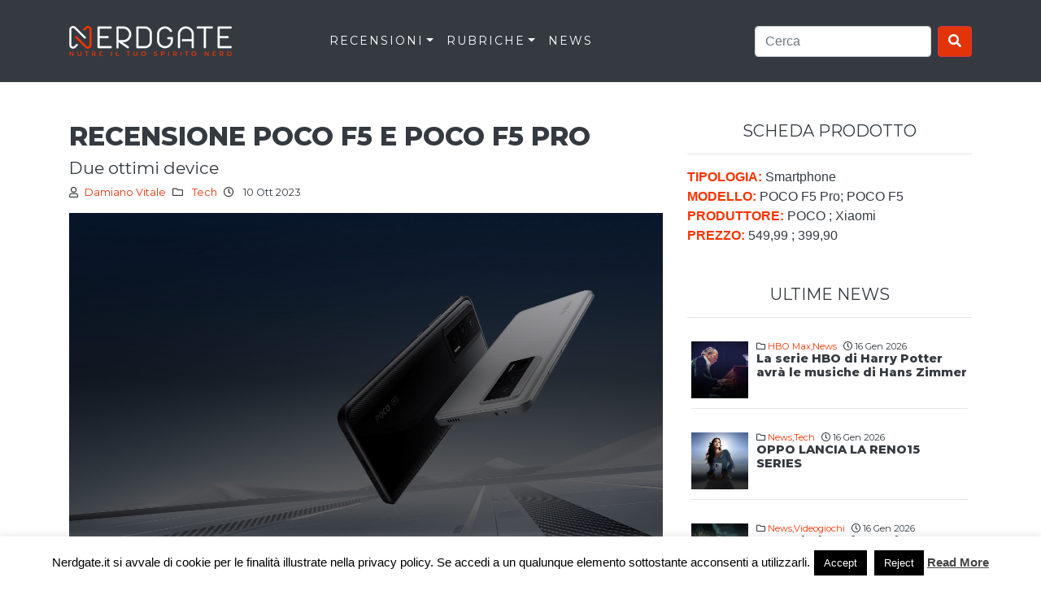

--- FILE ---
content_type: text/html; charset=UTF-8
request_url: https://nerdgate.it/recensione-poco-f5-e-poco-f5-pro/
body_size: 18828
content:
<!doctype html>
<html lang="it-IT">
  <head>
    <!-- Required meta tags -->
    <meta charset="UTF-8">
    <meta name="viewport" content="width=device-width, initial-scale=1, shrink-to-fit=no">
    <meta name="description" content="Il portale di recensioni e news su videogames, libri, film, fumetti e serie TV">
    <script>
      (function(i,s,o,g,r,a,m){i['GoogleAnalyticsObject']=r;i[r]=i[r]||function(){
      (i[r].q=i[r].q||[]).push(arguments)},i[r].l=1*new Date();a=s.createElement(o),
      m=s.getElementsByTagName(o)[0];a.async=1;a.src=g;m.parentNode.insertBefore(a,m)
      })(window,document,'script','//www.google-analytics.com/analytics.js','ga');

      ga('create', 'UA-68438017-1', 'auto');
      ga('send', 'pageview');

    </script>
    <script src='https://www.google.com/recaptcha/api.js'></script>
    <!--<script data-ad-client="ca-pub-1075305441902312" async src="https://pagead2.googlesyndication.com/pagead/js/adsbygoogle.js"></script>
    <meta name="google-site-verification" content="C-8M6AaMKmLI0XkkhId2VgZZFw5Gcndg65h0bUJzm0Q" />-->
    <meta name='robots' content='index, follow, max-image-preview:large, max-snippet:-1, max-video-preview:-1' />

<!-- Start PushCrew Asynchronous Code -->
<script type='text/javascript'>
(function(p,u,s,h) {
    p._pcq = p._pcq || [];
    p._pcq.push(['_currentTime', Date.now()]);
    s = u.createElement('script'); s.type = 'text/javascript'; s.async = true;
    s.src = 'https://cdn.pushcrew.com/js/865db226eb501d97e6db5c8edec68e33.js';
    h = u.getElementsByTagName('script')[0]; h.parentNode.insertBefore(s, h);
})(window,document);
</script>
<!-- End PushCrew Asynchronous Code -->

	<!-- This site is optimized with the Yoast SEO plugin v23.7 - https://yoast.com/wordpress/plugins/seo/ -->
	<title>Recensione POCO F5 e POCO F5 Pro</title>
	<meta name="description" content="Dopo aver recensito diversi smartphone Xiaomi e OPPO, oggi parliamo di due smartphone POCO, POCO F5 e POCO F5 Pro." />
	<link rel="canonical" href="https://nerdgate.it/recensione-poco-f5-e-poco-f5-pro/" />
	<meta property="og:locale" content="it_IT" />
	<meta property="og:type" content="article" />
	<meta property="og:title" content="Recensione POCO F5 e POCO F5 Pro" />
	<meta property="og:description" content="Dopo aver recensito diversi smartphone Xiaomi e OPPO, oggi parliamo di due smartphone POCO, POCO F5 e POCO F5 Pro." />
	<meta property="og:url" content="https://nerdgate.it/recensione-poco-f5-e-poco-f5-pro/" />
	<meta property="og:site_name" content="Nerdgate" />
	<meta property="article:publisher" content="https://www.facebook.com/Nerdgate" />
	<meta property="article:modified_time" content="2023-10-10T19:03:42+00:00" />
	<meta property="og:image" content="https://nerdgate.it/wp-content/uploads/2023/10/fb5b16eb00549402f8bec381f2d8f51a.jpg.png" />
	<meta property="og:image:width" content="2560" />
	<meta property="og:image:height" content="1384" />
	<meta property="og:image:type" content="image/png" />
	<meta name="twitter:card" content="summary_large_image" />
	<meta name="twitter:label1" content="Tempo di lettura stimato" />
	<meta name="twitter:data1" content="12 minuti" />
	<script type="application/ld+json" class="yoast-schema-graph">{"@context":"https://schema.org","@graph":[{"@type":"WebPage","@id":"https://nerdgate.it/recensione-poco-f5-e-poco-f5-pro/","url":"https://nerdgate.it/recensione-poco-f5-e-poco-f5-pro/","name":"Recensione POCO F5 e POCO F5 Pro","isPartOf":{"@id":"https://nerdgate.it/#website"},"primaryImageOfPage":{"@id":"https://nerdgate.it/recensione-poco-f5-e-poco-f5-pro/#primaryimage"},"image":{"@id":"https://nerdgate.it/recensione-poco-f5-e-poco-f5-pro/#primaryimage"},"thumbnailUrl":"https://nerdgate.it/wp-content/uploads/2023/10/fb5b16eb00549402f8bec381f2d8f51a.jpg.png","datePublished":"2023-10-10T19:03:26+00:00","dateModified":"2023-10-10T19:03:42+00:00","description":"Dopo aver recensito diversi smartphone Xiaomi e OPPO, oggi parliamo di due smartphone POCO, POCO F5 e POCO F5 Pro.","breadcrumb":{"@id":"https://nerdgate.it/recensione-poco-f5-e-poco-f5-pro/#breadcrumb"},"inLanguage":"it-IT","potentialAction":[{"@type":"ReadAction","target":["https://nerdgate.it/recensione-poco-f5-e-poco-f5-pro/"]}]},{"@type":"ImageObject","inLanguage":"it-IT","@id":"https://nerdgate.it/recensione-poco-f5-e-poco-f5-pro/#primaryimage","url":"https://nerdgate.it/wp-content/uploads/2023/10/fb5b16eb00549402f8bec381f2d8f51a.jpg.png","contentUrl":"https://nerdgate.it/wp-content/uploads/2023/10/fb5b16eb00549402f8bec381f2d8f51a.jpg.png","width":2560,"height":1384},{"@type":"BreadcrumbList","@id":"https://nerdgate.it/recensione-poco-f5-e-poco-f5-pro/#breadcrumb","itemListElement":[{"@type":"ListItem","position":1,"name":"Home","item":"https://nerdgate.it/"},{"@type":"ListItem","position":2,"name":"Recensione POCO F5 e POCO F5 Pro"}]},{"@type":"WebSite","@id":"https://nerdgate.it/#website","url":"https://nerdgate.it/","name":"Nerdgate","description":"Il portale di recensioni e news su videogames, libri, film, fumetti e serie TV","potentialAction":[{"@type":"SearchAction","target":{"@type":"EntryPoint","urlTemplate":"https://nerdgate.it/?s={search_term_string}"},"query-input":{"@type":"PropertyValueSpecification","valueRequired":true,"valueName":"search_term_string"}}],"inLanguage":"it-IT"}]}</script>
	<!-- / Yoast SEO plugin. -->


<link rel='dns-prefetch' href='//fonts.googleapis.com' />
<link rel='dns-prefetch' href='//use.fontawesome.com' />
<link rel="alternate" type="application/rss+xml" title="Nerdgate &raquo; Feed" href="https://nerdgate.it/feed/" />
<link rel="alternate" type="application/rss+xml" title="Nerdgate &raquo; Feed dei commenti" href="https://nerdgate.it/comments/feed/" />
<script type="text/javascript">
/* <![CDATA[ */
window._wpemojiSettings = {"baseUrl":"https:\/\/s.w.org\/images\/core\/emoji\/15.0.3\/72x72\/","ext":".png","svgUrl":"https:\/\/s.w.org\/images\/core\/emoji\/15.0.3\/svg\/","svgExt":".svg","source":{"concatemoji":"https:\/\/nerdgate.it\/wp-includes\/js\/wp-emoji-release.min.js?ver=6.6.4"}};
/*! This file is auto-generated */
!function(i,n){var o,s,e;function c(e){try{var t={supportTests:e,timestamp:(new Date).valueOf()};sessionStorage.setItem(o,JSON.stringify(t))}catch(e){}}function p(e,t,n){e.clearRect(0,0,e.canvas.width,e.canvas.height),e.fillText(t,0,0);var t=new Uint32Array(e.getImageData(0,0,e.canvas.width,e.canvas.height).data),r=(e.clearRect(0,0,e.canvas.width,e.canvas.height),e.fillText(n,0,0),new Uint32Array(e.getImageData(0,0,e.canvas.width,e.canvas.height).data));return t.every(function(e,t){return e===r[t]})}function u(e,t,n){switch(t){case"flag":return n(e,"\ud83c\udff3\ufe0f\u200d\u26a7\ufe0f","\ud83c\udff3\ufe0f\u200b\u26a7\ufe0f")?!1:!n(e,"\ud83c\uddfa\ud83c\uddf3","\ud83c\uddfa\u200b\ud83c\uddf3")&&!n(e,"\ud83c\udff4\udb40\udc67\udb40\udc62\udb40\udc65\udb40\udc6e\udb40\udc67\udb40\udc7f","\ud83c\udff4\u200b\udb40\udc67\u200b\udb40\udc62\u200b\udb40\udc65\u200b\udb40\udc6e\u200b\udb40\udc67\u200b\udb40\udc7f");case"emoji":return!n(e,"\ud83d\udc26\u200d\u2b1b","\ud83d\udc26\u200b\u2b1b")}return!1}function f(e,t,n){var r="undefined"!=typeof WorkerGlobalScope&&self instanceof WorkerGlobalScope?new OffscreenCanvas(300,150):i.createElement("canvas"),a=r.getContext("2d",{willReadFrequently:!0}),o=(a.textBaseline="top",a.font="600 32px Arial",{});return e.forEach(function(e){o[e]=t(a,e,n)}),o}function t(e){var t=i.createElement("script");t.src=e,t.defer=!0,i.head.appendChild(t)}"undefined"!=typeof Promise&&(o="wpEmojiSettingsSupports",s=["flag","emoji"],n.supports={everything:!0,everythingExceptFlag:!0},e=new Promise(function(e){i.addEventListener("DOMContentLoaded",e,{once:!0})}),new Promise(function(t){var n=function(){try{var e=JSON.parse(sessionStorage.getItem(o));if("object"==typeof e&&"number"==typeof e.timestamp&&(new Date).valueOf()<e.timestamp+604800&&"object"==typeof e.supportTests)return e.supportTests}catch(e){}return null}();if(!n){if("undefined"!=typeof Worker&&"undefined"!=typeof OffscreenCanvas&&"undefined"!=typeof URL&&URL.createObjectURL&&"undefined"!=typeof Blob)try{var e="postMessage("+f.toString()+"("+[JSON.stringify(s),u.toString(),p.toString()].join(",")+"));",r=new Blob([e],{type:"text/javascript"}),a=new Worker(URL.createObjectURL(r),{name:"wpTestEmojiSupports"});return void(a.onmessage=function(e){c(n=e.data),a.terminate(),t(n)})}catch(e){}c(n=f(s,u,p))}t(n)}).then(function(e){for(var t in e)n.supports[t]=e[t],n.supports.everything=n.supports.everything&&n.supports[t],"flag"!==t&&(n.supports.everythingExceptFlag=n.supports.everythingExceptFlag&&n.supports[t]);n.supports.everythingExceptFlag=n.supports.everythingExceptFlag&&!n.supports.flag,n.DOMReady=!1,n.readyCallback=function(){n.DOMReady=!0}}).then(function(){return e}).then(function(){var e;n.supports.everything||(n.readyCallback(),(e=n.source||{}).concatemoji?t(e.concatemoji):e.wpemoji&&e.twemoji&&(t(e.twemoji),t(e.wpemoji)))}))}((window,document),window._wpemojiSettings);
/* ]]> */
</script>
<style id='wp-emoji-styles-inline-css' type='text/css'>

	img.wp-smiley, img.emoji {
		display: inline !important;
		border: none !important;
		box-shadow: none !important;
		height: 1em !important;
		width: 1em !important;
		margin: 0 0.07em !important;
		vertical-align: -0.1em !important;
		background: none !important;
		padding: 0 !important;
	}
</style>
<link rel='stylesheet' id='wp-block-library-css' href='https://nerdgate.it/wp-includes/css/dist/block-library/style.min.css?ver=6.6.4' type='text/css' media='all' />
<style id='classic-theme-styles-inline-css' type='text/css'>
/*! This file is auto-generated */
.wp-block-button__link{color:#fff;background-color:#32373c;border-radius:9999px;box-shadow:none;text-decoration:none;padding:calc(.667em + 2px) calc(1.333em + 2px);font-size:1.125em}.wp-block-file__button{background:#32373c;color:#fff;text-decoration:none}
</style>
<style id='global-styles-inline-css' type='text/css'>
:root{--wp--preset--aspect-ratio--square: 1;--wp--preset--aspect-ratio--4-3: 4/3;--wp--preset--aspect-ratio--3-4: 3/4;--wp--preset--aspect-ratio--3-2: 3/2;--wp--preset--aspect-ratio--2-3: 2/3;--wp--preset--aspect-ratio--16-9: 16/9;--wp--preset--aspect-ratio--9-16: 9/16;--wp--preset--color--black: #000000;--wp--preset--color--cyan-bluish-gray: #abb8c3;--wp--preset--color--white: #ffffff;--wp--preset--color--pale-pink: #f78da7;--wp--preset--color--vivid-red: #cf2e2e;--wp--preset--color--luminous-vivid-orange: #ff6900;--wp--preset--color--luminous-vivid-amber: #fcb900;--wp--preset--color--light-green-cyan: #7bdcb5;--wp--preset--color--vivid-green-cyan: #00d084;--wp--preset--color--pale-cyan-blue: #8ed1fc;--wp--preset--color--vivid-cyan-blue: #0693e3;--wp--preset--color--vivid-purple: #9b51e0;--wp--preset--gradient--vivid-cyan-blue-to-vivid-purple: linear-gradient(135deg,rgba(6,147,227,1) 0%,rgb(155,81,224) 100%);--wp--preset--gradient--light-green-cyan-to-vivid-green-cyan: linear-gradient(135deg,rgb(122,220,180) 0%,rgb(0,208,130) 100%);--wp--preset--gradient--luminous-vivid-amber-to-luminous-vivid-orange: linear-gradient(135deg,rgba(252,185,0,1) 0%,rgba(255,105,0,1) 100%);--wp--preset--gradient--luminous-vivid-orange-to-vivid-red: linear-gradient(135deg,rgba(255,105,0,1) 0%,rgb(207,46,46) 100%);--wp--preset--gradient--very-light-gray-to-cyan-bluish-gray: linear-gradient(135deg,rgb(238,238,238) 0%,rgb(169,184,195) 100%);--wp--preset--gradient--cool-to-warm-spectrum: linear-gradient(135deg,rgb(74,234,220) 0%,rgb(151,120,209) 20%,rgb(207,42,186) 40%,rgb(238,44,130) 60%,rgb(251,105,98) 80%,rgb(254,248,76) 100%);--wp--preset--gradient--blush-light-purple: linear-gradient(135deg,rgb(255,206,236) 0%,rgb(152,150,240) 100%);--wp--preset--gradient--blush-bordeaux: linear-gradient(135deg,rgb(254,205,165) 0%,rgb(254,45,45) 50%,rgb(107,0,62) 100%);--wp--preset--gradient--luminous-dusk: linear-gradient(135deg,rgb(255,203,112) 0%,rgb(199,81,192) 50%,rgb(65,88,208) 100%);--wp--preset--gradient--pale-ocean: linear-gradient(135deg,rgb(255,245,203) 0%,rgb(182,227,212) 50%,rgb(51,167,181) 100%);--wp--preset--gradient--electric-grass: linear-gradient(135deg,rgb(202,248,128) 0%,rgb(113,206,126) 100%);--wp--preset--gradient--midnight: linear-gradient(135deg,rgb(2,3,129) 0%,rgb(40,116,252) 100%);--wp--preset--font-size--small: 13px;--wp--preset--font-size--medium: 20px;--wp--preset--font-size--large: 36px;--wp--preset--font-size--x-large: 42px;--wp--preset--spacing--20: 0.44rem;--wp--preset--spacing--30: 0.67rem;--wp--preset--spacing--40: 1rem;--wp--preset--spacing--50: 1.5rem;--wp--preset--spacing--60: 2.25rem;--wp--preset--spacing--70: 3.38rem;--wp--preset--spacing--80: 5.06rem;--wp--preset--shadow--natural: 6px 6px 9px rgba(0, 0, 0, 0.2);--wp--preset--shadow--deep: 12px 12px 50px rgba(0, 0, 0, 0.4);--wp--preset--shadow--sharp: 6px 6px 0px rgba(0, 0, 0, 0.2);--wp--preset--shadow--outlined: 6px 6px 0px -3px rgba(255, 255, 255, 1), 6px 6px rgba(0, 0, 0, 1);--wp--preset--shadow--crisp: 6px 6px 0px rgba(0, 0, 0, 1);}:where(.is-layout-flex){gap: 0.5em;}:where(.is-layout-grid){gap: 0.5em;}body .is-layout-flex{display: flex;}.is-layout-flex{flex-wrap: wrap;align-items: center;}.is-layout-flex > :is(*, div){margin: 0;}body .is-layout-grid{display: grid;}.is-layout-grid > :is(*, div){margin: 0;}:where(.wp-block-columns.is-layout-flex){gap: 2em;}:where(.wp-block-columns.is-layout-grid){gap: 2em;}:where(.wp-block-post-template.is-layout-flex){gap: 1.25em;}:where(.wp-block-post-template.is-layout-grid){gap: 1.25em;}.has-black-color{color: var(--wp--preset--color--black) !important;}.has-cyan-bluish-gray-color{color: var(--wp--preset--color--cyan-bluish-gray) !important;}.has-white-color{color: var(--wp--preset--color--white) !important;}.has-pale-pink-color{color: var(--wp--preset--color--pale-pink) !important;}.has-vivid-red-color{color: var(--wp--preset--color--vivid-red) !important;}.has-luminous-vivid-orange-color{color: var(--wp--preset--color--luminous-vivid-orange) !important;}.has-luminous-vivid-amber-color{color: var(--wp--preset--color--luminous-vivid-amber) !important;}.has-light-green-cyan-color{color: var(--wp--preset--color--light-green-cyan) !important;}.has-vivid-green-cyan-color{color: var(--wp--preset--color--vivid-green-cyan) !important;}.has-pale-cyan-blue-color{color: var(--wp--preset--color--pale-cyan-blue) !important;}.has-vivid-cyan-blue-color{color: var(--wp--preset--color--vivid-cyan-blue) !important;}.has-vivid-purple-color{color: var(--wp--preset--color--vivid-purple) !important;}.has-black-background-color{background-color: var(--wp--preset--color--black) !important;}.has-cyan-bluish-gray-background-color{background-color: var(--wp--preset--color--cyan-bluish-gray) !important;}.has-white-background-color{background-color: var(--wp--preset--color--white) !important;}.has-pale-pink-background-color{background-color: var(--wp--preset--color--pale-pink) !important;}.has-vivid-red-background-color{background-color: var(--wp--preset--color--vivid-red) !important;}.has-luminous-vivid-orange-background-color{background-color: var(--wp--preset--color--luminous-vivid-orange) !important;}.has-luminous-vivid-amber-background-color{background-color: var(--wp--preset--color--luminous-vivid-amber) !important;}.has-light-green-cyan-background-color{background-color: var(--wp--preset--color--light-green-cyan) !important;}.has-vivid-green-cyan-background-color{background-color: var(--wp--preset--color--vivid-green-cyan) !important;}.has-pale-cyan-blue-background-color{background-color: var(--wp--preset--color--pale-cyan-blue) !important;}.has-vivid-cyan-blue-background-color{background-color: var(--wp--preset--color--vivid-cyan-blue) !important;}.has-vivid-purple-background-color{background-color: var(--wp--preset--color--vivid-purple) !important;}.has-black-border-color{border-color: var(--wp--preset--color--black) !important;}.has-cyan-bluish-gray-border-color{border-color: var(--wp--preset--color--cyan-bluish-gray) !important;}.has-white-border-color{border-color: var(--wp--preset--color--white) !important;}.has-pale-pink-border-color{border-color: var(--wp--preset--color--pale-pink) !important;}.has-vivid-red-border-color{border-color: var(--wp--preset--color--vivid-red) !important;}.has-luminous-vivid-orange-border-color{border-color: var(--wp--preset--color--luminous-vivid-orange) !important;}.has-luminous-vivid-amber-border-color{border-color: var(--wp--preset--color--luminous-vivid-amber) !important;}.has-light-green-cyan-border-color{border-color: var(--wp--preset--color--light-green-cyan) !important;}.has-vivid-green-cyan-border-color{border-color: var(--wp--preset--color--vivid-green-cyan) !important;}.has-pale-cyan-blue-border-color{border-color: var(--wp--preset--color--pale-cyan-blue) !important;}.has-vivid-cyan-blue-border-color{border-color: var(--wp--preset--color--vivid-cyan-blue) !important;}.has-vivid-purple-border-color{border-color: var(--wp--preset--color--vivid-purple) !important;}.has-vivid-cyan-blue-to-vivid-purple-gradient-background{background: var(--wp--preset--gradient--vivid-cyan-blue-to-vivid-purple) !important;}.has-light-green-cyan-to-vivid-green-cyan-gradient-background{background: var(--wp--preset--gradient--light-green-cyan-to-vivid-green-cyan) !important;}.has-luminous-vivid-amber-to-luminous-vivid-orange-gradient-background{background: var(--wp--preset--gradient--luminous-vivid-amber-to-luminous-vivid-orange) !important;}.has-luminous-vivid-orange-to-vivid-red-gradient-background{background: var(--wp--preset--gradient--luminous-vivid-orange-to-vivid-red) !important;}.has-very-light-gray-to-cyan-bluish-gray-gradient-background{background: var(--wp--preset--gradient--very-light-gray-to-cyan-bluish-gray) !important;}.has-cool-to-warm-spectrum-gradient-background{background: var(--wp--preset--gradient--cool-to-warm-spectrum) !important;}.has-blush-light-purple-gradient-background{background: var(--wp--preset--gradient--blush-light-purple) !important;}.has-blush-bordeaux-gradient-background{background: var(--wp--preset--gradient--blush-bordeaux) !important;}.has-luminous-dusk-gradient-background{background: var(--wp--preset--gradient--luminous-dusk) !important;}.has-pale-ocean-gradient-background{background: var(--wp--preset--gradient--pale-ocean) !important;}.has-electric-grass-gradient-background{background: var(--wp--preset--gradient--electric-grass) !important;}.has-midnight-gradient-background{background: var(--wp--preset--gradient--midnight) !important;}.has-small-font-size{font-size: var(--wp--preset--font-size--small) !important;}.has-medium-font-size{font-size: var(--wp--preset--font-size--medium) !important;}.has-large-font-size{font-size: var(--wp--preset--font-size--large) !important;}.has-x-large-font-size{font-size: var(--wp--preset--font-size--x-large) !important;}
:where(.wp-block-post-template.is-layout-flex){gap: 1.25em;}:where(.wp-block-post-template.is-layout-grid){gap: 1.25em;}
:where(.wp-block-columns.is-layout-flex){gap: 2em;}:where(.wp-block-columns.is-layout-grid){gap: 2em;}
:root :where(.wp-block-pullquote){font-size: 1.5em;line-height: 1.6;}
</style>
<link rel='stylesheet' id='contact-form-7-css' href='https://nerdgate.it/wp-content/plugins/contact-form-7/includes/css/styles.css?ver=5.9.8' type='text/css' media='all' />
<link rel='stylesheet' id='cookie-law-info-css' href='https://nerdgate.it/wp-content/plugins/cookie-law-info/legacy/public/css/cookie-law-info-public.css?ver=3.2.7' type='text/css' media='all' />
<link rel='stylesheet' id='cookie-law-info-gdpr-css' href='https://nerdgate.it/wp-content/plugins/cookie-law-info/legacy/public/css/cookie-law-info-gdpr.css?ver=3.2.7' type='text/css' media='all' />
<link rel='stylesheet' id='dashicons-css' href='https://nerdgate.it/wp-includes/css/dashicons.min.css?ver=6.6.4' type='text/css' media='all' />
<link rel='stylesheet' id='post-views-counter-frontend-css' href='https://nerdgate.it/wp-content/plugins/post-views-counter/css/frontend.min.css?ver=1.4.7' type='text/css' media='all' />
<link rel='stylesheet' id='ng-bootstrap-css-css' href='https://nerdgate.it/wp-content/themes/ng/css/bootstrap.min.css?ver=6.6.4' type='text/css' media='all' />
<link rel='stylesheet' id='ng-style-default-css-css' href='https://nerdgate.it/wp-content/themes/ng/style.css?ver=6.6.4' type='text/css' media='all' />
<link rel='stylesheet' id='ng-font-css' href='//fonts.googleapis.com/css?family=Montserrat%3A400%2C600%2C800&#038;ver=6.6.4' type='text/css' media='all' />
<link rel='stylesheet' id='font-awesome-official-css' href='https://use.fontawesome.com/releases/v5.12.1/css/all.css' type='text/css' media='all' integrity="sha384-v8BU367qNbs/aIZIxuivaU55N5GPF89WBerHoGA4QTcbUjYiLQtKdrfXnqAcXyTv" crossorigin="anonymous" />
<link rel='stylesheet' id='font-awesome-official-v4shim-css' href='https://use.fontawesome.com/releases/v5.12.1/css/v4-shims.css' type='text/css' media='all' integrity="sha384-C8a18+Gvny8XkjAdfto/vjAUdpGuPtl1Ix/K2BgKhFaVO6w4onVVHiEaN9h9XsvX" crossorigin="anonymous" />
<style id='font-awesome-official-v4shim-inline-css' type='text/css'>
@font-face {
font-family: "FontAwesome";
font-display: block;
src: url("https://use.fontawesome.com/releases/v5.12.1/webfonts/fa-brands-400.eot"),
		url("https://use.fontawesome.com/releases/v5.12.1/webfonts/fa-brands-400.eot?#iefix") format("embedded-opentype"),
		url("https://use.fontawesome.com/releases/v5.12.1/webfonts/fa-brands-400.woff2") format("woff2"),
		url("https://use.fontawesome.com/releases/v5.12.1/webfonts/fa-brands-400.woff") format("woff"),
		url("https://use.fontawesome.com/releases/v5.12.1/webfonts/fa-brands-400.ttf") format("truetype"),
		url("https://use.fontawesome.com/releases/v5.12.1/webfonts/fa-brands-400.svg#fontawesome") format("svg");
}

@font-face {
font-family: "FontAwesome";
font-display: block;
src: url("https://use.fontawesome.com/releases/v5.12.1/webfonts/fa-solid-900.eot"),
		url("https://use.fontawesome.com/releases/v5.12.1/webfonts/fa-solid-900.eot?#iefix") format("embedded-opentype"),
		url("https://use.fontawesome.com/releases/v5.12.1/webfonts/fa-solid-900.woff2") format("woff2"),
		url("https://use.fontawesome.com/releases/v5.12.1/webfonts/fa-solid-900.woff") format("woff"),
		url("https://use.fontawesome.com/releases/v5.12.1/webfonts/fa-solid-900.ttf") format("truetype"),
		url("https://use.fontawesome.com/releases/v5.12.1/webfonts/fa-solid-900.svg#fontawesome") format("svg");
}

@font-face {
font-family: "FontAwesome";
font-display: block;
src: url("https://use.fontawesome.com/releases/v5.12.1/webfonts/fa-regular-400.eot"),
		url("https://use.fontawesome.com/releases/v5.12.1/webfonts/fa-regular-400.eot?#iefix") format("embedded-opentype"),
		url("https://use.fontawesome.com/releases/v5.12.1/webfonts/fa-regular-400.woff2") format("woff2"),
		url("https://use.fontawesome.com/releases/v5.12.1/webfonts/fa-regular-400.woff") format("woff"),
		url("https://use.fontawesome.com/releases/v5.12.1/webfonts/fa-regular-400.ttf") format("truetype"),
		url("https://use.fontawesome.com/releases/v5.12.1/webfonts/fa-regular-400.svg#fontawesome") format("svg");
unicode-range: U+F004-F005,U+F007,U+F017,U+F022,U+F024,U+F02E,U+F03E,U+F044,U+F057-F059,U+F06E,U+F070,U+F075,U+F07B-F07C,U+F080,U+F086,U+F089,U+F094,U+F09D,U+F0A0,U+F0A4-F0A7,U+F0C5,U+F0C7-F0C8,U+F0E0,U+F0EB,U+F0F3,U+F0F8,U+F0FE,U+F111,U+F118-F11A,U+F11C,U+F133,U+F144,U+F146,U+F14A,U+F14D-F14E,U+F150-F152,U+F15B-F15C,U+F164-F165,U+F185-F186,U+F191-F192,U+F1AD,U+F1C1-F1C9,U+F1CD,U+F1D8,U+F1E3,U+F1EA,U+F1F6,U+F1F9,U+F20A,U+F247-F249,U+F24D,U+F254-F25B,U+F25D,U+F267,U+F271-F274,U+F279,U+F28B,U+F28D,U+F2B5-F2B6,U+F2B9,U+F2BB,U+F2BD,U+F2C1-F2C2,U+F2D0,U+F2D2,U+F2DC,U+F2ED,U+F328,U+F358-F35B,U+F3A5,U+F3D1,U+F410,U+F4AD;
}
</style>
<script type="text/javascript" src="https://nerdgate.it/wp-includes/js/jquery/jquery.min.js?ver=3.7.1" id="jquery-core-js"></script>
<script type="text/javascript" src="https://nerdgate.it/wp-includes/js/jquery/jquery-migrate.min.js?ver=3.4.1" id="jquery-migrate-js"></script>
<script type="text/javascript" id="cookie-law-info-js-extra">
/* <![CDATA[ */
var Cli_Data = {"nn_cookie_ids":[],"cookielist":[],"non_necessary_cookies":[],"ccpaEnabled":"","ccpaRegionBased":"","ccpaBarEnabled":"","strictlyEnabled":["necessary","obligatoire"],"ccpaType":"gdpr","js_blocking":"","custom_integration":"","triggerDomRefresh":"","secure_cookies":""};
var cli_cookiebar_settings = {"animate_speed_hide":"500","animate_speed_show":"500","background":"#fff","border":"#444","border_on":"","button_1_button_colour":"#000","button_1_button_hover":"#000000","button_1_link_colour":"#fff","button_1_as_button":"1","button_1_new_win":"","button_2_button_colour":"#333","button_2_button_hover":"#292929","button_2_link_colour":"#444","button_2_as_button":"","button_2_hidebar":"","button_3_button_colour":"#000","button_3_button_hover":"#000000","button_3_link_colour":"#fff","button_3_as_button":"1","button_3_new_win":"","button_4_button_colour":"#000","button_4_button_hover":"#000000","button_4_link_colour":"#fff","button_4_as_button":"1","button_7_button_colour":"#61a229","button_7_button_hover":"#4e8221","button_7_link_colour":"#fff","button_7_as_button":"1","button_7_new_win":"","font_family":"inherit","header_fix":"","notify_animate_hide":"1","notify_animate_show":"","notify_div_id":"#cookie-law-info-bar","notify_position_horizontal":"right","notify_position_vertical":"bottom","scroll_close":"","scroll_close_reload":"","accept_close_reload":"","reject_close_reload":"","showagain_tab":"","showagain_background":"#fff","showagain_border":"#000","showagain_div_id":"#cookie-law-info-again","showagain_x_position":"100px","text":"#000","show_once_yn":"","show_once":"10000","logging_on":"","as_popup":"","popup_overlay":"1","bar_heading_text":"","cookie_bar_as":"banner","popup_showagain_position":"bottom-right","widget_position":"left"};
var log_object = {"ajax_url":"https:\/\/nerdgate.it\/wp-admin\/admin-ajax.php"};
/* ]]> */
</script>
<script type="text/javascript" src="https://nerdgate.it/wp-content/plugins/cookie-law-info/legacy/public/js/cookie-law-info-public.js?ver=3.2.7" id="cookie-law-info-js"></script>
<link rel="https://api.w.org/" href="https://nerdgate.it/wp-json/" /><link rel="alternate" title="JSON" type="application/json" href="https://nerdgate.it/wp-json/wp/v2/pages/100488" /><link rel="EditURI" type="application/rsd+xml" title="RSD" href="https://nerdgate.it/xmlrpc.php?rsd" />
<meta name="generator" content="WordPress 6.6.4" />
<link rel='shortlink' href='https://nerdgate.it/?p=100488' />
<link rel="alternate" title="oEmbed (JSON)" type="application/json+oembed" href="https://nerdgate.it/wp-json/oembed/1.0/embed?url=https%3A%2F%2Fnerdgate.it%2Frecensione-poco-f5-e-poco-f5-pro%2F" />
<link rel="alternate" title="oEmbed (XML)" type="text/xml+oembed" href="https://nerdgate.it/wp-json/oembed/1.0/embed?url=https%3A%2F%2Fnerdgate.it%2Frecensione-poco-f5-e-poco-f5-pro%2F&#038;format=xml" />

 <!-- OneAll.com / Social Login for WordPress / v5.9.0 -->
<script data-cfasync="false" type="text/javascript">
 (function() {
  var oa = document.createElement('script'); oa.type = 'text/javascript';
  oa.async = true; oa.src = 'https://nerdgate.api.oneall.com/socialize/library.js';
  var s = document.getElementsByTagName('script')[0]; s.parentNode.insertBefore(oa, s);
 })();
</script>
<link rel="icon" href="https://nerdgate.it/wp-content/uploads/2020/02/cropped-favicon-nerdgate-2020-2-32x32.jpg" sizes="32x32" />
<link rel="icon" href="https://nerdgate.it/wp-content/uploads/2020/02/cropped-favicon-nerdgate-2020-2-192x192.jpg" sizes="192x192" />
<link rel="apple-touch-icon" href="https://nerdgate.it/wp-content/uploads/2020/02/cropped-favicon-nerdgate-2020-2-180x180.jpg" />
<meta name="msapplication-TileImage" content="https://nerdgate.it/wp-content/uploads/2020/02/cropped-favicon-nerdgate-2020-2-270x270.jpg" />

  </head>

  <body class="page-template page-template-review-tech page-template-review-tech-php page page-id-100488">

      <nav class="navbar navbar-expand-lg navbar-dark bg-dark sticky-top">
        <div class="container">
          <a class="navbar-brand" href="https://nerdgate.it"><img src="https://nerdgate.it/wp-content/themes/ng/img/nerdgate-nuovo-logo.png" alt=""></a>
          <button class="navbar-toggler" type="button" data-toggle="collapse" data-target="#bs4navbar" aria-controls="bs4navbar" aria-expanded="false" aria-label="Toggle navigation">
            <span class="navbar-toggler-icon"></span>
          </button>

          <div class="collapse navbar-collapse" id="bs4navbar">
            <ul id="menu-ng-template-menu" class="navbar-nav mx-auto"><li id="menu-item-83426" class="menu-item menu-item-type-custom menu-item-object-custom menu-item-has-children menu-item-83426 nav-item dropdown"><a href="#" class="nav-link dropdown-toggle" data-toggle="dropdown">RECENSIONI</a>
<div class="dropdown-menu">
<a href="https://nerdgate.it/hub_category/hub-games/" class=" dropdown-item">Videogames</a><a href="https://nerdgate.it/hub_category/hub-film/" class=" dropdown-item">Film</a><a href="https://nerdgate.it/hub_category/hub-serietv/" class=" dropdown-item">Serie TV</a><a href="https://nerdgate.it/hub_category/hub-fumetto/" class=" dropdown-item">Fumetti</a><a href="https://nerdgate.it/hub_category/hub-tech/" class=" dropdown-item">Tech</a></div>
</li>
<li id="menu-item-83428" class="menu-item menu-item-type-custom menu-item-object-custom menu-item-has-children menu-item-83428 nav-item dropdown"><a href="#" class="nav-link dropdown-toggle" data-toggle="dropdown">RUBRICHE</a>
<div class="dropdown-menu">
<a href="https://nerdgate.it/category/apple-tv/" class=" dropdown-item">Apple TV</a><a href="https://nerdgate.it/category/netflix/" class=" dropdown-item">Netflix</a><a href="https://nerdgate.it/category/prime/" class=" dropdown-item">Prime Video</a><a href="https://nerdgate.it/category/disney/" class=" dropdown-item">Disney+</a><a href="https://nerdgate.it/tag/hbo-max/" class=" dropdown-item">HBO Max</a><a href="https://nerdgate.it/category/speciale/" class=" dropdown-item">Speciale</a><a href="https://nerdgate.it/category/tech/" class=" dropdown-item">Tech</a><a href="https://nerdgate.it/category/wwe/" class=" dropdown-item">WWE</a></div>
</li>
<li id="menu-item-83427" class="menu-item menu-item-type-taxonomy menu-item-object-category menu-item-83427 nav-item"><a href="https://nerdgate.it/category/news/" class="nav-link">News</a></li>
</ul>          <ul class="navbar-nav ml-auto nav-social">
          <form class="form-inline my-2 my-lg-0 mx-auto" action="" method="get">
            <input class="form-control mr-sm-2 search-field" type="search" placeholder="Cerca" aria-label="Search" name="s">
            <button class="btn btn btn-danger my-2 my-sm-0" type="submit"><i class="fas fa-search"></i></button>
           </form>
          </ul>
          </div>
        </nav>
    </div>

<div class="container p-0">
  <div class="row">
    <div class="col-sm-8 py-5">
      <h1 class="page-title text-uppercase font-weight-bold">Recensione POCO F5 e POCO F5 Pro</h1>
      <h2 class="page-subtitle">Due ottimi device</h2>
      <div class="firma-articolo">
        <p class="autori-string"><i class="far fa-user mr-2"></i><a href="https://nerdgate.it/author/damiano-vitale/" title="Articoli scritti da Damiano Vitale" rel="author">Damiano Vitale</a><i class="far fa-folder mx-2"></i> <a href="https://nerdgate.it/hub_category/hub-tech/" rel="tag">Tech</a><i class="far fa-clock mx-2"></i> 10 Ott 2023</p>
      </div>
            <div class="img_header_page" style="background: linear-gradient(360deg, rgba(0, 0, 0, 0.6) 50%, rgba(0, 0, 0, 0) 100%), url(https://nerdgate.it/wp-content/uploads/2023/10/fb5b16eb00549402f8bec381f2d8f51a.jpg-1400x800.png);"></div>
      <div class="content-page-div text-justify">
        
<p class="text-justify">Dopo aver provato diversi Smartphone OPPO e Xiaomi oggi siamo qui per parlare dei nuovi POCO F5 e POCO F5 Pro, smartphone made by POCO l&#8217;azienda nata dalle costole della stessa Xiaomi ma che presenta un catalogo di device a prezzo contenuto.</p>



<h3 class="wp-block-heading"><strong><em>Unboxing</em></strong></h3>



<p class="text-justify">La confezione di vendita di <strong>POCO F5 e POCO F5 Pro</strong> è delle più classiche che possano esserci sul mercato: Infatti all&#8217;interno di entrambe troviamo una cover in silicone, il dispositivo, la manualistica, il cavo USB-USB C e l<strong>&#8216;alimentatore da 67W</strong>. Per fortuna POCO resta una delle poche aziende che al giorno d&#8217;oggi ancora includono il caricabatterie in confezione. </p>



<h3 class="wp-block-heading"><strong><em>Hardware e qualità costruttiva</em></strong></h3>



<p class="text-justify">Partiamo con l&#8217;analizzare la qualità costruttiva e la sensoristica esterna dei due dispositivi, partendo per primo da POCO F5. Il &#8220;piccolino&#8221; di casa POCO è un dispositivo che presenta delle dimensioni di <strong>161,11 x 74,95 x 7,9mm</strong> con un display AMOLED da 6,67 pollici in risoluzione FHD+ e Refresh Rate a 120Hz. Sulla parte frontale del display trova posto il foro centrale che contiene la fotocamera selfie da 16 MegaPixel; Il lato sinistro di POCO F5 è privo di qualsiasi tasto, mentre sulla destra alloggia il bilanciere del volume e il tasto di accensione e spegnimento che contiene anche il <strong>lettore di impronte digitali.</strong> Sul lato superiore troviamo il Jack Audio da 3,5mm uno dei microfoni, uno dei due altoparlanti e il sensore IR per comandare i dispositivi di casa; in basso invece troviamo la porta USB C, il secondo microfono, il secondo altoparlante e il carrellino per inserire la SIM e la SD.</p>



<figure class="wp-block-gallery columns-3 is-cropped wp-block-gallery-1 is-layout-flex wp-block-gallery-is-layout-flex"><ul class="blocks-gallery-grid"><li class="blocks-gallery-item"><figure><a href="https://nerdgate.it/wp-content/uploads/2023/10/IMG_5490-1024x768.jpeg"><img fetchpriority="high" decoding="async" width="1024" height="768" src="https://nerdgate.it/wp-content/uploads/2023/10/IMG_5490-1024x768.jpeg" alt="" data-id="100530" data-link="https://nerdgate.it/?attachment_id=100530" class="wp-image-100530" srcset="https://nerdgate.it/wp-content/uploads/2023/10/IMG_5490-1024x768.jpeg 1024w, https://nerdgate.it/wp-content/uploads/2023/10/IMG_5490-300x225.jpeg 300w, https://nerdgate.it/wp-content/uploads/2023/10/IMG_5490-768x576.jpeg 768w, https://nerdgate.it/wp-content/uploads/2023/10/IMG_5490-1536x1152.jpeg 1536w, https://nerdgate.it/wp-content/uploads/2023/10/IMG_5490-2048x1536.jpeg 2048w" sizes="(max-width: 1024px) 100vw, 1024px" /></a></figure></li><li class="blocks-gallery-item"><figure><a href="https://nerdgate.it/wp-content/uploads/2023/10/IMG_5489-1024x768.jpeg"><img decoding="async" width="1024" height="768" src="https://nerdgate.it/wp-content/uploads/2023/10/IMG_5489-1024x768.jpeg" alt="" data-id="100531" data-link="https://nerdgate.it/?attachment_id=100531" class="wp-image-100531" srcset="https://nerdgate.it/wp-content/uploads/2023/10/IMG_5489-1024x768.jpeg 1024w, https://nerdgate.it/wp-content/uploads/2023/10/IMG_5489-300x225.jpeg 300w, https://nerdgate.it/wp-content/uploads/2023/10/IMG_5489-768x576.jpeg 768w, https://nerdgate.it/wp-content/uploads/2023/10/IMG_5489-1536x1152.jpeg 1536w, https://nerdgate.it/wp-content/uploads/2023/10/IMG_5489-2048x1536.jpeg 2048w" sizes="(max-width: 1024px) 100vw, 1024px" /></a></figure></li><li class="blocks-gallery-item"><figure><a href="https://nerdgate.it/wp-content/uploads/2023/10/IMG_5487-1024x768.jpeg"><img decoding="async" width="1024" height="768" src="https://nerdgate.it/wp-content/uploads/2023/10/IMG_5487-1024x768.jpeg" alt="" data-id="100532" data-link="https://nerdgate.it/?attachment_id=100532" class="wp-image-100532" srcset="https://nerdgate.it/wp-content/uploads/2023/10/IMG_5487-1024x768.jpeg 1024w, https://nerdgate.it/wp-content/uploads/2023/10/IMG_5487-300x225.jpeg 300w, https://nerdgate.it/wp-content/uploads/2023/10/IMG_5487-768x576.jpeg 768w, https://nerdgate.it/wp-content/uploads/2023/10/IMG_5487-1536x1152.jpeg 1536w, https://nerdgate.it/wp-content/uploads/2023/10/IMG_5487-2048x1536.jpeg 2048w" sizes="(max-width: 1024px) 100vw, 1024px" /></a></figure></li><li class="blocks-gallery-item"><figure><a href="https://nerdgate.it/wp-content/uploads/2023/10/IMG_5488-1024x768.jpeg"><img loading="lazy" decoding="async" width="1024" height="768" src="https://nerdgate.it/wp-content/uploads/2023/10/IMG_5488-1024x768.jpeg" alt="" data-id="100534" data-link="https://nerdgate.it/?attachment_id=100534" class="wp-image-100534" srcset="https://nerdgate.it/wp-content/uploads/2023/10/IMG_5488-1024x768.jpeg 1024w, https://nerdgate.it/wp-content/uploads/2023/10/IMG_5488-300x225.jpeg 300w, https://nerdgate.it/wp-content/uploads/2023/10/IMG_5488-768x576.jpeg 768w, https://nerdgate.it/wp-content/uploads/2023/10/IMG_5488-1536x1152.jpeg 1536w, https://nerdgate.it/wp-content/uploads/2023/10/IMG_5488-2048x1536.jpeg 2048w" sizes="(max-width: 1024px) 100vw, 1024px" /></a></figure></li><li class="blocks-gallery-item"><figure><a href="https://nerdgate.it/wp-content/uploads/2023/10/IMG_5484-1-scaled.jpeg"><img loading="lazy" decoding="async" width="1024" height="768" src="https://nerdgate.it/wp-content/uploads/2023/10/IMG_5484-1-1024x768.jpeg" alt="" data-id="100536" data-full-url="https://nerdgate.it/wp-content/uploads/2023/10/IMG_5484-1-scaled.jpeg" data-link="https://nerdgate.it/?attachment_id=100536" class="wp-image-100536" srcset="https://nerdgate.it/wp-content/uploads/2023/10/IMG_5484-1-1024x768.jpeg 1024w, https://nerdgate.it/wp-content/uploads/2023/10/IMG_5484-1-300x225.jpeg 300w, https://nerdgate.it/wp-content/uploads/2023/10/IMG_5484-1-768x576.jpeg 768w, https://nerdgate.it/wp-content/uploads/2023/10/IMG_5484-1-1536x1152.jpeg 1536w, https://nerdgate.it/wp-content/uploads/2023/10/IMG_5484-1-2048x1536.jpeg 2048w" sizes="(max-width: 1024px) 100vw, 1024px" /></a></figure></li><li class="blocks-gallery-item"><figure><a href="https://nerdgate.it/wp-content/uploads/2023/10/IMG_5483-1-scaled.jpeg"><img loading="lazy" decoding="async" width="1024" height="768" src="https://nerdgate.it/wp-content/uploads/2023/10/IMG_5483-1-1024x768.jpeg" alt="" data-id="100538" data-full-url="https://nerdgate.it/wp-content/uploads/2023/10/IMG_5483-1-scaled.jpeg" data-link="https://nerdgate.it/?attachment_id=100538" class="wp-image-100538" srcset="https://nerdgate.it/wp-content/uploads/2023/10/IMG_5483-1-1024x768.jpeg 1024w, https://nerdgate.it/wp-content/uploads/2023/10/IMG_5483-1-300x225.jpeg 300w, https://nerdgate.it/wp-content/uploads/2023/10/IMG_5483-1-768x576.jpeg 768w, https://nerdgate.it/wp-content/uploads/2023/10/IMG_5483-1-1536x1152.jpeg 1536w, https://nerdgate.it/wp-content/uploads/2023/10/IMG_5483-1-2048x1536.jpeg 2048w" sizes="(max-width: 1024px) 100vw, 1024px" /></a></figure></li><li class="blocks-gallery-item"><figure><a href="https://nerdgate.it/wp-content/uploads/2023/10/IMG_5482-1-scaled.jpeg"><img loading="lazy" decoding="async" width="1024" height="768" src="https://nerdgate.it/wp-content/uploads/2023/10/IMG_5482-1-1024x768.jpeg" alt="" data-id="100540" data-full-url="https://nerdgate.it/wp-content/uploads/2023/10/IMG_5482-1-scaled.jpeg" data-link="https://nerdgate.it/?attachment_id=100540" class="wp-image-100540" srcset="https://nerdgate.it/wp-content/uploads/2023/10/IMG_5482-1-1024x768.jpeg 1024w, https://nerdgate.it/wp-content/uploads/2023/10/IMG_5482-1-300x225.jpeg 300w, https://nerdgate.it/wp-content/uploads/2023/10/IMG_5482-1-768x576.jpeg 768w, https://nerdgate.it/wp-content/uploads/2023/10/IMG_5482-1-1536x1152.jpeg 1536w, https://nerdgate.it/wp-content/uploads/2023/10/IMG_5482-1-2048x1536.jpeg 2048w" sizes="(max-width: 1024px) 100vw, 1024px" /></a></figure></li></ul></figure>



<p class="text-justify">POCO F5 è realizzato completamente in plastica sia nel frame che nella parte posteriore dove si trovano le tre fotocamere da 64MP principale,  8MP ultra grandangolare 2MP macro. Essendo realizzato in plastica, il device risulta essere molto leggero con un peso di 181 grammi. </p>



<p class="text-justify">Le dimensioni di POCO F5 Pro invece sono le seguenti 162,78 x 75,44 X 8,59 mm con un peso di 204 grammi visto che lo smartphone è costruito in metallo per il frame mentre in vetro per la parte posteriore. Sulla parte frontale del modello PRO troviamo un display AMOLED <strong>WQHD+</strong> da 6,67 pollici con la fotocamera frontale da <strong>16 MP</strong> incastonata al centro e il sensore di impronte inserito sotto allo schermo. Anche qui non troviamo niente sul lato sinistro, mentre a destra è presente il bilanciere del volume. Sulla parte superiore alloggiano il primo altoparlante, il primo microfono e il sensore IR. In basso invece troviamo la porta Type C, secondo microfono e altoparlante oltre al carrellino delle sim. Sul retro invece, disposte in maniera verticale e rinchiuse un blocchetto, ci sono le tre <strong>Fotocamere da 64 MP + 8 MP grandangolare + 2 MP</strong> macro. Sulla versione PRO è assente invece il Jack Audio da 3,5mm. Sia <strong>POCO F5 che POCO F5 Pro sono completi</strong> dal punto di vista della <strong>connettività</strong> con Bluetooth 5.3, 5G, WiFi, GPS e Glonass ed entrambi sono certificati IP53.</p>



<h3 class="wp-block-heading"><strong><em>Software e prestazioni</em></strong></h3>



<p class="text-justify">Prima di parlare del processore con cui sono equipaggiati i due dispositivi è bene mettere subito in chiaro che entrambi gli smartphone girano sempre in maniera fluida e al top delle prestazioni. <strong>POCO F5</strong> monta lo <strong>Snapdragon 7+ Gen 2 con 12GB di RAM e 256GB</strong> di memoria interna; <strong>POCO F5 Pro</strong> invece monta lo<strong> Snapdragon 8+ Gen 1</strong> con <strong>12GB di RAM e 256GB</strong> di memoria interna per la nostra versione, disponibile anche nel taglio da 512GB. Come detto poco prima, anche se si parla di un processore Top di gamma e di uno appartenente alla fascia media entrambi gli smartphone hanno prestazioni pressoché identiche, va da se che lo Snapdragon 8+ Gen 1  si pone in ogni caso un gradino sopra la serie 7 ma nulla di più. Con entrambi i dispositivi si riesce a giocare in tutta serenità e al massimo delle prestazioni a tutti i tipi di giochi che sia Dragon Ball Legends, Honkai Star Rail o Genshin Impact. Anche girare semplicemente tra le pagine Web o nell&#8217;interfaccia, risulta piacevole e fluido. </p>



<figure class="wp-block-gallery columns-3 is-cropped wp-block-gallery-2 is-layout-flex wp-block-gallery-is-layout-flex"><ul class="blocks-gallery-grid"><li class="blocks-gallery-item"><figure><a href="https://nerdgate.it/wp-content/uploads/2023/10/photo_5848377081027739375_y.jpg"><img loading="lazy" decoding="async" width="461" height="1024" src="https://nerdgate.it/wp-content/uploads/2023/10/photo_5848377081027739375_y-461x1024.jpg" alt="" data-id="100504" data-full-url="https://nerdgate.it/wp-content/uploads/2023/10/photo_5848377081027739375_y.jpg" data-link="https://nerdgate.it/?attachment_id=100504" class="wp-image-100504" srcset="https://nerdgate.it/wp-content/uploads/2023/10/photo_5848377081027739375_y-461x1024.jpg 461w, https://nerdgate.it/wp-content/uploads/2023/10/photo_5848377081027739375_y-135x300.jpg 135w, https://nerdgate.it/wp-content/uploads/2023/10/photo_5848377081027739375_y.jpg 576w" sizes="(max-width: 461px) 100vw, 461px" /></a></figure></li><li class="blocks-gallery-item"><figure><a href="https://nerdgate.it/wp-content/uploads/2023/10/photo_5848377081027739366_y.jpg"><img loading="lazy" decoding="async" width="461" height="1024" src="https://nerdgate.it/wp-content/uploads/2023/10/photo_5848377081027739366_y-461x1024.jpg" alt="" data-id="100505" data-full-url="https://nerdgate.it/wp-content/uploads/2023/10/photo_5848377081027739366_y.jpg" data-link="https://nerdgate.it/?attachment_id=100505" class="wp-image-100505" srcset="https://nerdgate.it/wp-content/uploads/2023/10/photo_5848377081027739366_y-461x1024.jpg 461w, https://nerdgate.it/wp-content/uploads/2023/10/photo_5848377081027739366_y-135x300.jpg 135w, https://nerdgate.it/wp-content/uploads/2023/10/photo_5848377081027739366_y.jpg 576w" sizes="(max-width: 461px) 100vw, 461px" /></a></figure></li><li class="blocks-gallery-item"><figure><a href="https://nerdgate.it/wp-content/uploads/2023/10/photo_5848377081027739372_y.jpg"><img loading="lazy" decoding="async" width="461" height="1024" src="https://nerdgate.it/wp-content/uploads/2023/10/photo_5848377081027739372_y-461x1024.jpg" alt="" data-id="100506" data-full-url="https://nerdgate.it/wp-content/uploads/2023/10/photo_5848377081027739372_y.jpg" data-link="https://nerdgate.it/?attachment_id=100506" class="wp-image-100506" srcset="https://nerdgate.it/wp-content/uploads/2023/10/photo_5848377081027739372_y-461x1024.jpg 461w, https://nerdgate.it/wp-content/uploads/2023/10/photo_5848377081027739372_y-135x300.jpg 135w, https://nerdgate.it/wp-content/uploads/2023/10/photo_5848377081027739372_y.jpg 576w" sizes="(max-width: 461px) 100vw, 461px" /></a></figure></li><li class="blocks-gallery-item"><figure><a href="https://nerdgate.it/wp-content/uploads/2023/10/photo_5848377081027739371_y.jpg"><img loading="lazy" decoding="async" width="461" height="1024" src="https://nerdgate.it/wp-content/uploads/2023/10/photo_5848377081027739371_y-461x1024.jpg" alt="" data-id="100507" data-full-url="https://nerdgate.it/wp-content/uploads/2023/10/photo_5848377081027739371_y.jpg" data-link="https://nerdgate.it/?attachment_id=100507" class="wp-image-100507" srcset="https://nerdgate.it/wp-content/uploads/2023/10/photo_5848377081027739371_y-461x1024.jpg 461w, https://nerdgate.it/wp-content/uploads/2023/10/photo_5848377081027739371_y-135x300.jpg 135w, https://nerdgate.it/wp-content/uploads/2023/10/photo_5848377081027739371_y.jpg 576w" sizes="(max-width: 461px) 100vw, 461px" /></a></figure></li><li class="blocks-gallery-item"><figure><a href="https://nerdgate.it/wp-content/uploads/2023/10/photo_5848377081027739374_y.jpg"><img loading="lazy" decoding="async" width="461" height="1024" src="https://nerdgate.it/wp-content/uploads/2023/10/photo_5848377081027739374_y-461x1024.jpg" alt="" data-id="100508" data-full-url="https://nerdgate.it/wp-content/uploads/2023/10/photo_5848377081027739374_y.jpg" data-link="https://nerdgate.it/?attachment_id=100508" class="wp-image-100508" srcset="https://nerdgate.it/wp-content/uploads/2023/10/photo_5848377081027739374_y-461x1024.jpg 461w, https://nerdgate.it/wp-content/uploads/2023/10/photo_5848377081027739374_y-135x300.jpg 135w, https://nerdgate.it/wp-content/uploads/2023/10/photo_5848377081027739374_y.jpg 576w" sizes="(max-width: 461px) 100vw, 461px" /></a></figure></li></ul></figure>



<p class="text-justify">A bordo di POCO F5 e POCO F5 Pro troviamo la MIUI 14 For Poco; l’interfaccia di Xiaomi aggiornata ad Android 13 e Patch di Agosto 2023 per F5 standard e Patch di Luglio 2023 per F5 Pro. L&#8217;interfaccia non si discosta per nulla da quella degli Xiaomi se non per una personalizzazione del Launcher. Infatti Le funzioni della MIUI sono le classiche che abbiamo potuto vedere in tutti i dispositivi con questa interfaccia: Non è presente il launcher, ma può essere settato, e le applicazioni sono tutte sparse per le varie schermate Home, inoltre è presente un “<strong>Security Center</strong>” che agisce, in maniera alle volte troppo invasiva, sulla salute della batteria andando anche a Killare alcuni processi in Background, cosa che potrebbe causare più di qualche fastidio. Come si risolve? Basta andare nella sezione di risparmio energetico e selezionare la voce “Nessuna restrizione” per tutte le applicazioni che volete che continuino a girare in background. E’ possibile avere due versioni del centro notifiche una classica di&nbsp;<strong>Android</strong>, e un’altra in stile&nbsp;<strong>IOS</strong>: Con uno Swipe in dall’alto in basso a sinistra si accede ai&nbsp;<strong>Quick Toggle</strong>&nbsp;dall’altro lato, con le stesse gesture, si accede al pannello delle notifiche.</p>



<figure class="wp-block-gallery columns-3 is-cropped wp-block-gallery-3 is-layout-flex wp-block-gallery-is-layout-flex"><ul class="blocks-gallery-grid"><li class="blocks-gallery-item"><figure><a href="https://nerdgate.it/wp-content/uploads/2023/10/photo_5848377081027739374_y-1-461x1024.jpg"><img loading="lazy" decoding="async" width="461" height="1024" src="https://nerdgate.it/wp-content/uploads/2023/10/photo_5848377081027739374_y-1-461x1024.jpg" alt="" data-id="100509" data-link="https://nerdgate.it/?attachment_id=100509" class="wp-image-100509" srcset="https://nerdgate.it/wp-content/uploads/2023/10/photo_5848377081027739374_y-1-461x1024.jpg 461w, https://nerdgate.it/wp-content/uploads/2023/10/photo_5848377081027739374_y-1-135x300.jpg 135w, https://nerdgate.it/wp-content/uploads/2023/10/photo_5848377081027739374_y-1.jpg 576w" sizes="(max-width: 461px) 100vw, 461px" /></a></figure></li><li class="blocks-gallery-item"><figure><a href="https://nerdgate.it/wp-content/uploads/2023/10/photo_5848377081027739370_y-461x1024.jpg"><img loading="lazy" decoding="async" width="461" height="1024" src="https://nerdgate.it/wp-content/uploads/2023/10/photo_5848377081027739370_y-461x1024.jpg" alt="" data-id="100510" data-link="https://nerdgate.it/?attachment_id=100510" class="wp-image-100510" srcset="https://nerdgate.it/wp-content/uploads/2023/10/photo_5848377081027739370_y-461x1024.jpg 461w, https://nerdgate.it/wp-content/uploads/2023/10/photo_5848377081027739370_y-135x300.jpg 135w, https://nerdgate.it/wp-content/uploads/2023/10/photo_5848377081027739370_y.jpg 576w" sizes="(max-width: 461px) 100vw, 461px" /></a></figure></li><li class="blocks-gallery-item"><figure><a href="https://nerdgate.it/wp-content/uploads/2023/10/photo_5848377081027739373_y-461x1024.jpg"><img loading="lazy" decoding="async" width="461" height="1024" src="https://nerdgate.it/wp-content/uploads/2023/10/photo_5848377081027739373_y-461x1024.jpg" alt="" data-id="100511" data-link="https://nerdgate.it/?attachment_id=100511" class="wp-image-100511" srcset="https://nerdgate.it/wp-content/uploads/2023/10/photo_5848377081027739373_y-461x1024.jpg 461w, https://nerdgate.it/wp-content/uploads/2023/10/photo_5848377081027739373_y-135x300.jpg 135w, https://nerdgate.it/wp-content/uploads/2023/10/photo_5848377081027739373_y.jpg 576w" sizes="(max-width: 461px) 100vw, 461px" /></a></figure></li><li class="blocks-gallery-item"><figure><a href="https://nerdgate.it/wp-content/uploads/2023/10/photo_5848377081027739378_y.jpg"><img loading="lazy" decoding="async" width="461" height="1024" src="https://nerdgate.it/wp-content/uploads/2023/10/photo_5848377081027739378_y-461x1024.jpg" alt="" data-id="100512" data-full-url="https://nerdgate.it/wp-content/uploads/2023/10/photo_5848377081027739378_y.jpg" data-link="https://nerdgate.it/?attachment_id=100512" class="wp-image-100512" srcset="https://nerdgate.it/wp-content/uploads/2023/10/photo_5848377081027739378_y-461x1024.jpg 461w, https://nerdgate.it/wp-content/uploads/2023/10/photo_5848377081027739378_y-135x300.jpg 135w, https://nerdgate.it/wp-content/uploads/2023/10/photo_5848377081027739378_y.jpg 576w" sizes="(max-width: 461px) 100vw, 461px" /></a></figure></li></ul></figure>



<p class="text-justify">Passano gli anni, cambiano i device ma l&#8217;interfaccia utente di Xiaomi/ POCO rimane sempre la stessa e con lo stesso problema di aggiornamenti: Le patch di sicurezza su questo dispositivi arrivano con una cadenza di 3/4 mesi e la versione Android viene aggiornata solamente al cambio di versione della MIUI ma anche questo con tempistiche molto lunghe. Questo è davvero un peccato perché in tutto il resto questi device sono eccellenti e valgono la pena di essere acquistati. </p>



<h3 class="wp-block-heading"><strong><em>Comparto audio e video</em></strong></h3>



<p class="text-justify">Leggendo le specifiche tecniche riguardanti le Cam ci accorgiamo che i due device condividono lo stesso comparto fotografico. Quando ci si trova in condizioni di luce scarsa gli scatti non risultano molto nitidi e ben realizzati, anche se comunque grazie alla stabilizzazione ottica delle fotocamere il risultato è discreto. Le foto scattate in altri ambiti sono invece molto buone, con un contrasto e bilanciamento dei colori davvero buoni. Un grosso spreco la fotocamera grandangolare che realizza scatti decisamente sottotono. Discreta invece la camera selfie per entrambi. </p>



<figure class="wp-block-gallery columns-3 is-cropped wp-block-gallery-4 is-layout-flex wp-block-gallery-is-layout-flex"><ul class="blocks-gallery-grid"><li class="blocks-gallery-item"><figure><a href="https://nerdgate.it/wp-content/uploads/2023/10/IMG_20231010_205407.jpg"><img loading="lazy" decoding="async" width="769" height="1024" src="https://nerdgate.it/wp-content/uploads/2023/10/IMG_20231010_205407-769x1024.jpg" alt="" data-id="100515" data-full-url="https://nerdgate.it/wp-content/uploads/2023/10/IMG_20231010_205407.jpg" data-link="https://nerdgate.it/?attachment_id=100515" class="wp-image-100515" srcset="https://nerdgate.it/wp-content/uploads/2023/10/IMG_20231010_205407-769x1024.jpg 769w, https://nerdgate.it/wp-content/uploads/2023/10/IMG_20231010_205407-225x300.jpg 225w, https://nerdgate.it/wp-content/uploads/2023/10/IMG_20231010_205407-768x1023.jpg 768w, https://nerdgate.it/wp-content/uploads/2023/10/IMG_20231010_205407-1153x1536.jpg 1153w, https://nerdgate.it/wp-content/uploads/2023/10/IMG_20231010_205407-1538x2048.jpg 1538w, https://nerdgate.it/wp-content/uploads/2023/10/IMG_20231010_205407.jpg 1736w" sizes="(max-width: 769px) 100vw, 769px" /></a></figure></li><li class="blocks-gallery-item"><figure><a href="https://nerdgate.it/wp-content/uploads/2023/10/IMG_20231010_205330.jpg"><img loading="lazy" decoding="async" width="769" height="1024" src="https://nerdgate.it/wp-content/uploads/2023/10/IMG_20231010_205330-769x1024.jpg" alt="" data-id="100516" data-full-url="https://nerdgate.it/wp-content/uploads/2023/10/IMG_20231010_205330.jpg" data-link="https://nerdgate.it/?attachment_id=100516" class="wp-image-100516" srcset="https://nerdgate.it/wp-content/uploads/2023/10/IMG_20231010_205330-769x1024.jpg 769w, https://nerdgate.it/wp-content/uploads/2023/10/IMG_20231010_205330-225x300.jpg 225w, https://nerdgate.it/wp-content/uploads/2023/10/IMG_20231010_205330-768x1023.jpg 768w, https://nerdgate.it/wp-content/uploads/2023/10/IMG_20231010_205330-1153x1536.jpg 1153w, https://nerdgate.it/wp-content/uploads/2023/10/IMG_20231010_205330-1538x2048.jpg 1538w, https://nerdgate.it/wp-content/uploads/2023/10/IMG_20231010_205330.jpg 1736w" sizes="(max-width: 769px) 100vw, 769px" /></a></figure></li><li class="blocks-gallery-item"><figure><a href="https://nerdgate.it/wp-content/uploads/2023/10/IMG_20231010_205340.jpg"><img loading="lazy" decoding="async" width="769" height="1024" src="https://nerdgate.it/wp-content/uploads/2023/10/IMG_20231010_205340-769x1024.jpg" alt="" data-id="100517" data-full-url="https://nerdgate.it/wp-content/uploads/2023/10/IMG_20231010_205340.jpg" data-link="https://nerdgate.it/?attachment_id=100517" class="wp-image-100517" srcset="https://nerdgate.it/wp-content/uploads/2023/10/IMG_20231010_205340-769x1024.jpg 769w, https://nerdgate.it/wp-content/uploads/2023/10/IMG_20231010_205340-225x300.jpg 225w, https://nerdgate.it/wp-content/uploads/2023/10/IMG_20231010_205340-768x1023.jpg 768w, https://nerdgate.it/wp-content/uploads/2023/10/IMG_20231010_205340-1153x1536.jpg 1153w, https://nerdgate.it/wp-content/uploads/2023/10/IMG_20231010_205340-1538x2048.jpg 1538w, https://nerdgate.it/wp-content/uploads/2023/10/IMG_20231010_205340.jpg 1736w" sizes="(max-width: 769px) 100vw, 769px" /></a></figure></li><li class="blocks-gallery-item"><figure><a href="https://nerdgate.it/wp-content/uploads/2023/10/IMG_20231010_205351.jpg"><img loading="lazy" decoding="async" width="769" height="1024" src="https://nerdgate.it/wp-content/uploads/2023/10/IMG_20231010_205351-769x1024.jpg" alt="" data-id="100518" data-full-url="https://nerdgate.it/wp-content/uploads/2023/10/IMG_20231010_205351.jpg" data-link="https://nerdgate.it/?attachment_id=100518" class="wp-image-100518" srcset="https://nerdgate.it/wp-content/uploads/2023/10/IMG_20231010_205351-769x1024.jpg 769w, https://nerdgate.it/wp-content/uploads/2023/10/IMG_20231010_205351-225x300.jpg 225w, https://nerdgate.it/wp-content/uploads/2023/10/IMG_20231010_205351-768x1023.jpg 768w, https://nerdgate.it/wp-content/uploads/2023/10/IMG_20231010_205351-1153x1536.jpg 1153w, https://nerdgate.it/wp-content/uploads/2023/10/IMG_20231010_205351-1538x2048.jpg 1538w, https://nerdgate.it/wp-content/uploads/2023/10/IMG_20231010_205351.jpg 1736w" sizes="(max-width: 769px) 100vw, 769px" /></a></figure></li><li class="blocks-gallery-item"><figure><a href="https://nerdgate.it/wp-content/uploads/2023/10/IMG_20231010_205357-1.jpg"><img loading="lazy" decoding="async" width="769" height="1024" src="https://nerdgate.it/wp-content/uploads/2023/10/IMG_20231010_205357-1-769x1024.jpg" alt="" data-id="100520" data-full-url="https://nerdgate.it/wp-content/uploads/2023/10/IMG_20231010_205357-1.jpg" data-link="https://nerdgate.it/?attachment_id=100520" class="wp-image-100520" srcset="https://nerdgate.it/wp-content/uploads/2023/10/IMG_20231010_205357-1-769x1024.jpg 769w, https://nerdgate.it/wp-content/uploads/2023/10/IMG_20231010_205357-1-225x300.jpg 225w, https://nerdgate.it/wp-content/uploads/2023/10/IMG_20231010_205357-1-768x1022.jpg 768w, https://nerdgate.it/wp-content/uploads/2023/10/IMG_20231010_205357-1-1154x1536.jpg 1154w, https://nerdgate.it/wp-content/uploads/2023/10/IMG_20231010_205357-1.jpg 1232w" sizes="(max-width: 769px) 100vw, 769px" /></a></figure></li><li class="blocks-gallery-item"><figure><a href="https://nerdgate.it/wp-content/uploads/2023/10/IMG_20231010_205401-1.jpg"><img loading="lazy" decoding="async" width="769" height="1024" src="https://nerdgate.it/wp-content/uploads/2023/10/IMG_20231010_205401-1-769x1024.jpg" alt="" data-id="100522" data-full-url="https://nerdgate.it/wp-content/uploads/2023/10/IMG_20231010_205401-1.jpg" data-link="https://nerdgate.it/?attachment_id=100522" class="wp-image-100522" srcset="https://nerdgate.it/wp-content/uploads/2023/10/IMG_20231010_205401-1-769x1024.jpg 769w, https://nerdgate.it/wp-content/uploads/2023/10/IMG_20231010_205401-1-225x300.jpg 225w, https://nerdgate.it/wp-content/uploads/2023/10/IMG_20231010_205401-1-768x1022.jpg 768w, https://nerdgate.it/wp-content/uploads/2023/10/IMG_20231010_205401-1-1154x1536.jpg 1154w, https://nerdgate.it/wp-content/uploads/2023/10/IMG_20231010_205401-1.jpg 1232w" sizes="(max-width: 769px) 100vw, 769px" /></a></figure></li></ul></figure>



<p class="text-justify">Entrambi i device realizzano video in&nbsp;<strong>4K</strong>, che sono bloccati a 30FPS su POCO F5 mentre su POCO F5 Pro è possibile registrare fino a 60FPS. Anche l&#8217;audio è alto e corposo, con un volume massimo davvero alto che non fatica a farsi sentire su entrambi i dispositivi.</p>



<h3 class="wp-block-heading"><em><strong>Batteria</strong></em></h3>



<p class="text-justify"><strong>POCO F5 è dotato di una batteria da 5000mAh</strong>, mentre<strong> POCO F5 Pro monta una batteria poco più grande da 5160mAh</strong>; entrambi i dispositivi supportano la ricarica cablata a 67W mentre F5 Pro supporta anche la carica Wireless a 30W. A livello di autonomia siamo quasi sullo stesso livello, infatti entrambi gli smartphone non sono dei Battery Phone ma arrivano tranquillamente a sera con almeno un 20% di batteria residua ma nelle giornate più stressanti POCO F5 potrebbe chiudere la giornata con il 10/15% di autonomia residua. Con entrambi i device si riescono a raggiungere le 5 ore di display attivo, ma la giornata la si chiude con tranquillità. </p>



<figure class="wp-block-gallery columns-3 is-cropped wp-block-gallery-5 is-layout-flex wp-block-gallery-is-layout-flex"><ul class="blocks-gallery-grid"><li class="blocks-gallery-item"><figure><a href="https://nerdgate.it/wp-content/uploads/2023/10/Screenshot_2023-08-25-15-57-38-758_com.miui_.securitycenter-461x1024.jpg"><img loading="lazy" decoding="async" width="461" height="1024" src="https://nerdgate.it/wp-content/uploads/2023/10/Screenshot_2023-08-25-15-57-38-758_com.miui_.securitycenter-461x1024.jpg" alt="" data-id="100519" data-link="https://nerdgate.it/?attachment_id=100519" class="wp-image-100519" srcset="https://nerdgate.it/wp-content/uploads/2023/10/Screenshot_2023-08-25-15-57-38-758_com.miui_.securitycenter-461x1024.jpg 461w, https://nerdgate.it/wp-content/uploads/2023/10/Screenshot_2023-08-25-15-57-38-758_com.miui_.securitycenter-135x300.jpg 135w, https://nerdgate.it/wp-content/uploads/2023/10/Screenshot_2023-08-25-15-57-38-758_com.miui_.securitycenter-768x1707.jpg 768w, https://nerdgate.it/wp-content/uploads/2023/10/Screenshot_2023-08-25-15-57-38-758_com.miui_.securitycenter-691x1536.jpg 691w, https://nerdgate.it/wp-content/uploads/2023/10/Screenshot_2023-08-25-15-57-38-758_com.miui_.securitycenter-922x2048.jpg 922w, https://nerdgate.it/wp-content/uploads/2023/10/Screenshot_2023-08-25-15-57-38-758_com.miui_.securitycenter.jpg 1080w" sizes="(max-width: 461px) 100vw, 461px" /></a></figure></li><li class="blocks-gallery-item"><figure><a href="https://nerdgate.it/wp-content/uploads/2023/10/1696939333097-461x1024.jpg"><img loading="lazy" decoding="async" width="461" height="1024" src="https://nerdgate.it/wp-content/uploads/2023/10/1696939333097-461x1024.jpg" alt="" data-id="100521" data-link="https://nerdgate.it/?attachment_id=100521" class="wp-image-100521" srcset="https://nerdgate.it/wp-content/uploads/2023/10/1696939333097-461x1024.jpg 461w, https://nerdgate.it/wp-content/uploads/2023/10/1696939333097-135x300.jpg 135w, https://nerdgate.it/wp-content/uploads/2023/10/1696939333097-768x1707.jpg 768w, https://nerdgate.it/wp-content/uploads/2023/10/1696939333097-691x1536.jpg 691w, https://nerdgate.it/wp-content/uploads/2023/10/1696939333097-922x2048.jpg 922w, https://nerdgate.it/wp-content/uploads/2023/10/1696939333097.jpg 1080w" sizes="(max-width: 461px) 100vw, 461px" /></a></figure></li><li class="blocks-gallery-item"><figure><a href="https://nerdgate.it/wp-content/uploads/2023/10/photo_5848377081027739388_y.jpg"><img loading="lazy" decoding="async" width="461" height="1024" src="https://nerdgate.it/wp-content/uploads/2023/10/photo_5848377081027739388_y-461x1024.jpg" alt="" data-id="100525" data-full-url="https://nerdgate.it/wp-content/uploads/2023/10/photo_5848377081027739388_y.jpg" data-link="https://nerdgate.it/?attachment_id=100525" class="wp-image-100525" srcset="https://nerdgate.it/wp-content/uploads/2023/10/photo_5848377081027739388_y-461x1024.jpg 461w, https://nerdgate.it/wp-content/uploads/2023/10/photo_5848377081027739388_y-135x300.jpg 135w, https://nerdgate.it/wp-content/uploads/2023/10/photo_5848377081027739388_y.jpg 576w" sizes="(max-width: 461px) 100vw, 461px" /></a></figure></li><li class="blocks-gallery-item"><figure><a href="https://nerdgate.it/wp-content/uploads/2023/10/photo_5848377081027739386_y.jpg"><img loading="lazy" decoding="async" width="461" height="1024" src="https://nerdgate.it/wp-content/uploads/2023/10/photo_5848377081027739386_y-461x1024.jpg" alt="" data-id="100526" data-full-url="https://nerdgate.it/wp-content/uploads/2023/10/photo_5848377081027739386_y.jpg" data-link="https://nerdgate.it/?attachment_id=100526" class="wp-image-100526" srcset="https://nerdgate.it/wp-content/uploads/2023/10/photo_5848377081027739386_y-461x1024.jpg 461w, https://nerdgate.it/wp-content/uploads/2023/10/photo_5848377081027739386_y-135x300.jpg 135w, https://nerdgate.it/wp-content/uploads/2023/10/photo_5848377081027739386_y.jpg 576w" sizes="(max-width: 461px) 100vw, 461px" /></a></figure></li><li class="blocks-gallery-item"><figure><a href="https://nerdgate.it/wp-content/uploads/2023/10/photo_5848377081027739387_y.jpg"><img loading="lazy" decoding="async" width="461" height="1024" src="https://nerdgate.it/wp-content/uploads/2023/10/photo_5848377081027739387_y-461x1024.jpg" alt="" data-id="100527" data-full-url="https://nerdgate.it/wp-content/uploads/2023/10/photo_5848377081027739387_y.jpg" data-link="https://nerdgate.it/?attachment_id=100527" class="wp-image-100527" srcset="https://nerdgate.it/wp-content/uploads/2023/10/photo_5848377081027739387_y-461x1024.jpg 461w, https://nerdgate.it/wp-content/uploads/2023/10/photo_5848377081027739387_y-135x300.jpg 135w, https://nerdgate.it/wp-content/uploads/2023/10/photo_5848377081027739387_y.jpg 576w" sizes="(max-width: 461px) 100vw, 461px" /></a></figure></li><li class="blocks-gallery-item"><figure><a href="https://nerdgate.it/wp-content/uploads/2023/10/photo_5848377081027739385_y.jpg"><img loading="lazy" decoding="async" width="461" height="1024" src="https://nerdgate.it/wp-content/uploads/2023/10/photo_5848377081027739385_y-461x1024.jpg" alt="" data-id="100528" data-full-url="https://nerdgate.it/wp-content/uploads/2023/10/photo_5848377081027739385_y.jpg" data-link="https://nerdgate.it/?attachment_id=100528" class="wp-image-100528" srcset="https://nerdgate.it/wp-content/uploads/2023/10/photo_5848377081027739385_y-461x1024.jpg 461w, https://nerdgate.it/wp-content/uploads/2023/10/photo_5848377081027739385_y-135x300.jpg 135w, https://nerdgate.it/wp-content/uploads/2023/10/photo_5848377081027739385_y.jpg 576w" sizes="(max-width: 461px) 100vw, 461px" /></a></figure></li><li class="blocks-gallery-item"><figure><a href="https://nerdgate.it/wp-content/uploads/2023/10/photo_5848377081027739384_y.jpg"><img loading="lazy" decoding="async" width="461" height="1024" src="https://nerdgate.it/wp-content/uploads/2023/10/photo_5848377081027739384_y-461x1024.jpg" alt="" data-id="100529" data-full-url="https://nerdgate.it/wp-content/uploads/2023/10/photo_5848377081027739384_y.jpg" data-link="https://nerdgate.it/?attachment_id=100529" class="wp-image-100529" srcset="https://nerdgate.it/wp-content/uploads/2023/10/photo_5848377081027739384_y-461x1024.jpg 461w, https://nerdgate.it/wp-content/uploads/2023/10/photo_5848377081027739384_y-135x300.jpg 135w, https://nerdgate.it/wp-content/uploads/2023/10/photo_5848377081027739384_y.jpg 576w" sizes="(max-width: 461px) 100vw, 461px" /></a></figure></li></ul></figure>



<h3 class="wp-block-heading">Prezzo e dove comprare</h3>



<p class="text-justify"><strong>POCO F5 Pro</strong> è attualmente disponibile sullo <a href="https://www.po.co/it/buy/product/poco-f5-pro">store di POCO</a> al prezzo scontato di <strong>549,99 euro</strong> per la variante da 512GB, mentre <a href="https://www.po.co/it/buy/product/poco-f5">POCO F5</a> invece è disponibile a <strong>399,99</strong> euro per la versione 12/256.</p>
      </div>
      <div class="sintesi-div">
        <p><span>CONCLUSIONI: </span>POCO F5 e POCO F5 Pro sono due ottimi smartphone by POCO che senza costare quanto i top di gamma attuali, riescono a competere tranquillamente con i loro concorrenti. Grazie al prezzo a cui sono venduti, agli ottimi processori Snapdragon e alle prestazioni altissime sono due Best Buy specialmente per chi ha un budget non esagerato. Peccato solo per la scarsa frequenza di aggiornamenti di sicurezza e della MIUI e per le camere un po' sotto tono.</p>
      </div>
      <div class="text-center voto-div">
        <p>VOTO FINALE: 8</p>
      </div>
      <div class="end-container">
        <div class="row">
          <div class="col-sm-6 pro-div">
            <ul>
<li>Buona autonomia</li>
<li>Prestazioni al top</li>
<li>Buon audio</li>
<li>Prezzo competitivo per due Top</li>
</ul>
          </div>
          <div class="col-sm-6 contro-div">
            <ul>
<li>Solita MIUI con carenza di aggiornamenti</li>
<li>Foto nella media</li>
<li>Camera grandangolare sottotono.</li>
</ul>
          </div>
        </div>
      </div>
    </div>
    <div class="col-sm-4 dati">
      <h5 class="text-center">SCHEDA PRODOTTO</h5>
      <hr>
      <ul>
        <li><span>TIPOLOGIA:</span> Smartphone </li>
        <li><span>MODELLO:</span> POCO F5 Pro; POCO F5</li>
        <li><span>PRODUTTORE:</span> POCO ; Xiaomi </li>
        <li><span>PREZZO:</span> 549,99 ; 399,90</li>
      </ul>
      <!--<div class="my-5">
        <script async src="https://pagead2.googlesyndication.com/pagead/js/adsbygoogle.js"></script>
        <ins class="adsbygoogle"
             style="display:block"
             data-ad-client="ca-pub-1075305441902312"
             data-ad-slot="5584075781"
             data-ad-format="auto"
             data-full-width-responsive="true"></ins>
        <script>
             (adsbygoogle = window.adsbygoogle || []).push({});
        </script>
      </div>-->
      <h5 class="text-center">ULTIME NEWS</h5>
      <hr>
      
        <div class="d-flex wrapper-resp mt-4">
      <div class="colonna-1">
        <div class="resp-card-img" style="background: linear-gradient(360deg, rgba(0, 0, 0, 0.8) 20%, rgba(0, 0, 0, 0) 70%), url(https://nerdgate.it/wp-content/uploads/2026/01/Hans-Zimmer-800x500.png);"></div>
      </div>
      <div class="colonna-2">
        <div class="content-resp">
          <div class="d-flex">
            <h5><i class="far fa-folder"></i> <a href="https://nerdgate.it/category/hbo-max/" rel="category tag">HBO Max</a>,<a href="https://nerdgate.it/category/news/" rel="category tag">News</a></h5>
            <h5 class="ml-2"><i class="far fa-clock"></i> 16 Gen 2026</h5>
          </div>
          <a href="https://nerdgate.it/la-serie-hbo-di-harry-potter-avra-le-musiche-di-hans-zimmer/"><h3>La serie HBO di Harry Potter avrà le musiche di Hans Zimmer</h3></a>
        </div>
      </div>
    </div>
    <hr class="hr-loop-margin">


  
        <div class="d-flex wrapper-resp mt-4">
      <div class="colonna-1">
        <div class="resp-card-img" style="background: linear-gradient(360deg, rgba(0, 0, 0, 0.8) 20%, rgba(0, 0, 0, 0) 70%), url(https://nerdgate.it/wp-content/uploads/2026/01/Oppo-Reno-15-800x500.png);"></div>
      </div>
      <div class="colonna-2">
        <div class="content-resp">
          <div class="d-flex">
            <h5><i class="far fa-folder"></i> <a href="https://nerdgate.it/category/news/" rel="category tag">News</a>,<a href="https://nerdgate.it/category/tech/" rel="category tag">Tech</a></h5>
            <h5 class="ml-2"><i class="far fa-clock"></i> 16 Gen 2026</h5>
          </div>
          <a href="https://nerdgate.it/oppo-lancia-la-reno15-series/"><h3>OPPO LANCIA LA RENO15 SERIES</h3></a>
        </div>
      </div>
    </div>
    <hr class="hr-loop-margin">


  
        <div class="d-flex wrapper-resp mt-4">
      <div class="colonna-1">
        <div class="resp-card-img" style="background: linear-gradient(360deg, rgba(0, 0, 0, 0.8) 20%, rgba(0, 0, 0, 0) 70%), url(https://nerdgate.it/wp-content/uploads/2026/01/capsule_616x353.jpg);"></div>
      </div>
      <div class="colonna-2">
        <div class="content-resp">
          <div class="d-flex">
            <h5><i class="far fa-folder"></i> <a href="https://nerdgate.it/category/news/" rel="category tag">News</a>,<a href="https://nerdgate.it/category/news/videogiochi/" rel="category tag">Videogiochi</a></h5>
            <h5 class="ml-2"><i class="far fa-clock"></i> 16 Gen 2026</h5>
          </div>
          <a href="https://nerdgate.it/styx-blades-of-greed-disponibile-la-demo/"><h3>Styx: Blades of Greed &#8211; disponibile la demo!</h3></a>
        </div>
      </div>
    </div>
    <hr class="hr-loop-margin">


  
        <div class="d-flex wrapper-resp mt-4">
      <div class="colonna-1">
        <div class="resp-card-img" style="background: linear-gradient(360deg, rgba(0, 0, 0, 0.8) 20%, rgba(0, 0, 0, 0) 70%), url(https://nerdgate.it/wp-content/uploads/2026/01/Dragon_Ball_Z_Kakarot_Screenshot_1-800x500.png);"></div>
      </div>
      <div class="colonna-2">
        <div class="content-resp">
          <div class="d-flex">
            <h5><i class="far fa-folder"></i> <a href="https://nerdgate.it/category/news/" rel="category tag">News</a>,<a href="https://nerdgate.it/category/news/videogiochi/" rel="category tag">Videogiochi</a></h5>
            <h5 class="ml-2"><i class="far fa-clock"></i> 16 Gen 2026</h5>
          </div>
          <a href="https://nerdgate.it/dragon-ball-kakarot-arrivato-il-nuovo-dlc-di-daima/"><h3>Dragon Ball Kakarot: arrivato il nuovo DLC di DAIMA</h3></a>
        </div>
      </div>
    </div>
    <hr class="hr-loop-margin">


  
        <div class="d-flex wrapper-resp mt-4">
      <div class="colonna-1">
        <div class="resp-card-img" style="background: linear-gradient(360deg, rgba(0, 0, 0, 0.8) 20%, rgba(0, 0, 0, 0) 70%), url(https://nerdgate.it/wp-content/uploads/2026/01/dq7-demo-1-e1768165839334-800x500.png);"></div>
      </div>
      <div class="colonna-2">
        <div class="content-resp">
          <div class="d-flex">
            <h5><i class="far fa-folder"></i> <a href="https://nerdgate.it/category/news/" rel="category tag">News</a>,<a href="https://nerdgate.it/category/news/videogiochi/" rel="category tag">Videogiochi</a></h5>
            <h5 class="ml-2"><i class="far fa-clock"></i> 15 Gen 2026</h5>
          </div>
          <a href="https://nerdgate.it/dragon-quest-7-reimagined-grafica-combattimenti-e-musica-conquistano-nella-demo/"><h3>Dragon Quest 7 Reimagined: grafica, combattimenti e musica conquistano nella demo</h3></a>
        </div>
      </div>
    </div>
    <hr class="hr-loop-margin">


        <!--<div class="mt-5">
        <script async src="https://pagead2.googlesyndication.com/pagead/js/adsbygoogle.js"></script>
        <ins class="adsbygoogle"
             style="display:inline-block;width:300px;height:600px"
             data-ad-client="ca-pub-1075305441902312"
             data-ad-slot="6587327389"></ins>
        <script>
             (adsbygoogle = window.adsbygoogle || []).push({});
        </script>
      </div>-->
    </div>
  </div>
    <div class="comments">
    
<div id="comments" class="comments-area">

    
    
</div><!-- #comments -->
  </div>
</div>



<footer>
<div class="row footerbg">
  <div class="col-sm-4 text-center">
    <img src="https://nerdgate.it/wp-content/themes/ng/img/nerdgate-nuovo-logo.png" alt="">
  </div>
  <div class="col-sm-4">
  <ul class="nav justify-content-center nav-down">
    <li class="nav-item dropdown">
    <a class="nav-link dropdown-toggle" data-toggle="dropdown" href="#" role="button" aria-haspopup="true" aria-expanded="false">RECENSIONI</a>
    <div class="dropdown-menu">
      <a class="dropdown-item" href="#">Videogames</a>
      <a class="dropdown-item" href="#">Libri</a>
      <a class="dropdown-item" href="#">Film</a>
      <a class="dropdown-item" href="#">Serie TV</a>
      <a class="dropdown-item" href="#">Fumetti</a>
      <a class="dropdown-item" href="#">Giochi da Tavolo</a>
      <a class="dropdown-item" href="#">Tech</a>
    </div>
    </li>
    <li class="nav-item">
      <a class="nav-link" href="#">NEWS</a>
    </li>
    <li class="nav-item dropdown">
    <a class="nav-link dropdown-toggle" data-toggle="dropdown" href="#" role="button" aria-haspopup="true" aria-expanded="false">RUBRICHE</a>
    <div class="dropdown-menu">
      <a class="dropdown-item" href="#">Amazon Prime Video</a>
      <a class="dropdown-item" href="#">Disney +</a>
      <a class="dropdown-item" href="#">Netflix</a>
    </div>
    </li>
    <li class="nav-item dropdown">
    <a class="nav-link dropdown-toggle" data-toggle="dropdown" href="#" role="button" aria-haspopup="true" aria-expanded="false">SPECIALI</a>
    <div class="dropdown-menu">
      <a class="dropdown-item" href="#">N-Files</a>
      <a class="dropdown-item" href="#">Top 10 in Redazione</a>
    </div>
    </li>
  </ul>
  <hr style="border:0.5px solid white; width:30%">
  <p class="footer-contact text-center"><a href="https://www.nerdgate.it/contatti/"><i class="fas fa-envelope"></i> Contattaci</a></p>
  </div>
  <div class="col-sm-4">
    <ul class="social-footer-bar d-flex justify-content-center">
      <li class="nav-item"><a class="nav-link" href="https://www.facebook.com/Nerdgate/"><i class="fab fa-facebook-f"></i></a></li>
      <li class="nav-item"><a class="nav-link" href="https://www.instagram.com/nerdgate.it/?hl=it%20rel="><i class="fab fa-instagram"></i></a></li>
      <li class="nav-item"><a class="nav-link" href="https://twitter.com/nerdgate_it"><i class="fab fa-twitter"></i></a></li>
      <li class="nav-item"><a class="nav-link" href="https://www.youtube.com/channel/UCWXws5NZAi76SXf1rA8T7VQ"><i class="fab fa-youtube"></i></a></li>
      <li class="nav-item"><a class="nav-link" href="https://flipboard.com/@nerdgate/nerdgate-it-vht2rlrgy"><i class="fab fa-flipboard"></i></a></li>
    </ul>
  </div>
</div>

<div class="footerbg-down text-center">
  <p class="p-2 m-0">© 2026 NerdGate all right reserved | <a href="https://www.nerdgate.it/privacy-policy/">Privacy Policy</a> | <a href="https://www.nerdgate.it/cookie-law/">Cookie Law</a></p>
</div>
</footer>

<!--googleoff: all--><div id="cookie-law-info-bar" data-nosnippet="true"><span>Nerdgate.it si avvale di cookie per le finalità illustrate nella privacy policy. Se accedi a un qualunque elemento sottostante acconsenti a utilizzarli.<a role='button' data-cli_action="accept" id="cookie_action_close_header" class="medium cli-plugin-button cli-plugin-main-button cookie_action_close_header cli_action_button wt-cli-accept-btn">Accept</a> <a role='button' id="cookie_action_close_header_reject" class="medium cli-plugin-button cli-plugin-main-button cookie_action_close_header_reject cli_action_button wt-cli-reject-btn" data-cli_action="reject">Reject</a> <a href="http://www.nerdgate.it/cookie-law/" id="CONSTANT_OPEN_URL" target="_blank" class="cli-plugin-main-link">Read More</a></span></div><div id="cookie-law-info-again" data-nosnippet="true"><span id="cookie_hdr_showagain">Privacy &amp; Cookies Policy</span></div><div class="cli-modal" data-nosnippet="true" id="cliSettingsPopup" tabindex="-1" role="dialog" aria-labelledby="cliSettingsPopup" aria-hidden="true">
  <div class="cli-modal-dialog" role="document">
	<div class="cli-modal-content cli-bar-popup">
		  <button type="button" class="cli-modal-close" id="cliModalClose">
			<svg class="" viewBox="0 0 24 24"><path d="M19 6.41l-1.41-1.41-5.59 5.59-5.59-5.59-1.41 1.41 5.59 5.59-5.59 5.59 1.41 1.41 5.59-5.59 5.59 5.59 1.41-1.41-5.59-5.59z"></path><path d="M0 0h24v24h-24z" fill="none"></path></svg>
			<span class="wt-cli-sr-only">Chiudi</span>
		  </button>
		  <div class="cli-modal-body">
			<div class="cli-container-fluid cli-tab-container">
	<div class="cli-row">
		<div class="cli-col-12 cli-align-items-stretch cli-px-0">
			<div class="cli-privacy-overview">
				<h4>Privacy Overview</h4>				<div class="cli-privacy-content">
					<div class="cli-privacy-content-text">This website uses cookies to improve your experience while you navigate through the website. Out of these cookies, the cookies that are categorized as necessary are stored on your browser as they are essential for the working of basic functionalities of the website. We also use third-party cookies that help us analyze and understand how you use this website. These cookies will be stored in your browser only with your consent. You also have the option to opt-out of these cookies. But opting out of some of these cookies may have an effect on your browsing experience.</div>
				</div>
				<a class="cli-privacy-readmore" aria-label="Mostra altro" role="button" data-readmore-text="Mostra altro" data-readless-text="Mostra meno"></a>			</div>
		</div>
		<div class="cli-col-12 cli-align-items-stretch cli-px-0 cli-tab-section-container">
												<div class="cli-tab-section">
						<div class="cli-tab-header">
							<a role="button" tabindex="0" class="cli-nav-link cli-settings-mobile" data-target="necessary" data-toggle="cli-toggle-tab">
								Necessary							</a>
															<div class="wt-cli-necessary-checkbox">
									<input type="checkbox" class="cli-user-preference-checkbox"  id="wt-cli-checkbox-necessary" data-id="checkbox-necessary" checked="checked"  />
									<label class="form-check-label" for="wt-cli-checkbox-necessary">Necessary</label>
								</div>
								<span class="cli-necessary-caption">Sempre abilitato</span>
													</div>
						<div class="cli-tab-content">
							<div class="cli-tab-pane cli-fade" data-id="necessary">
								<div class="wt-cli-cookie-description">
									Necessary cookies are absolutely essential for the website to function properly. This category only includes cookies that ensures basic functionalities and security features of the website. These cookies do not store any personal information.								</div>
							</div>
						</div>
					</div>
																	<div class="cli-tab-section">
						<div class="cli-tab-header">
							<a role="button" tabindex="0" class="cli-nav-link cli-settings-mobile" data-target="non-necessary" data-toggle="cli-toggle-tab">
								Non-necessary							</a>
															<div class="cli-switch">
									<input type="checkbox" id="wt-cli-checkbox-non-necessary" class="cli-user-preference-checkbox"  data-id="checkbox-non-necessary" checked='checked' />
									<label for="wt-cli-checkbox-non-necessary" class="cli-slider" data-cli-enable="Abilitato" data-cli-disable="Disabilitato"><span class="wt-cli-sr-only">Non-necessary</span></label>
								</div>
													</div>
						<div class="cli-tab-content">
							<div class="cli-tab-pane cli-fade" data-id="non-necessary">
								<div class="wt-cli-cookie-description">
									Any cookies that may not be particularly necessary for the website to function and is used specifically to collect user personal data via analytics, ads, other embedded contents are termed as non-necessary cookies. It is mandatory to procure user consent prior to running these cookies on your website.								</div>
							</div>
						</div>
					</div>
										</div>
	</div>
</div>
		  </div>
		  <div class="cli-modal-footer">
			<div class="wt-cli-element cli-container-fluid cli-tab-container">
				<div class="cli-row">
					<div class="cli-col-12 cli-align-items-stretch cli-px-0">
						<div class="cli-tab-footer wt-cli-privacy-overview-actions">
						
															<a id="wt-cli-privacy-save-btn" role="button" tabindex="0" data-cli-action="accept" class="wt-cli-privacy-btn cli_setting_save_button wt-cli-privacy-accept-btn cli-btn">ACCETTA E SALVA</a>
													</div>
						
					</div>
				</div>
			</div>
		</div>
	</div>
  </div>
</div>
<div class="cli-modal-backdrop cli-fade cli-settings-overlay"></div>
<div class="cli-modal-backdrop cli-fade cli-popupbar-overlay"></div>
<!--googleon: all--><style id='core-block-supports-inline-css' type='text/css'>
.wp-block-gallery.wp-block-gallery-1{--wp--style--unstable-gallery-gap:var( --wp--style--gallery-gap-default, var( --gallery-block--gutter-size, var( --wp--style--block-gap, 0.5em ) ) );gap:var( --wp--style--gallery-gap-default, var( --gallery-block--gutter-size, var( --wp--style--block-gap, 0.5em ) ) );}.wp-block-gallery.wp-block-gallery-2{--wp--style--unstable-gallery-gap:var( --wp--style--gallery-gap-default, var( --gallery-block--gutter-size, var( --wp--style--block-gap, 0.5em ) ) );gap:var( --wp--style--gallery-gap-default, var( --gallery-block--gutter-size, var( --wp--style--block-gap, 0.5em ) ) );}.wp-block-gallery.wp-block-gallery-3{--wp--style--unstable-gallery-gap:var( --wp--style--gallery-gap-default, var( --gallery-block--gutter-size, var( --wp--style--block-gap, 0.5em ) ) );gap:var( --wp--style--gallery-gap-default, var( --gallery-block--gutter-size, var( --wp--style--block-gap, 0.5em ) ) );}.wp-block-gallery.wp-block-gallery-4{--wp--style--unstable-gallery-gap:var( --wp--style--gallery-gap-default, var( --gallery-block--gutter-size, var( --wp--style--block-gap, 0.5em ) ) );gap:var( --wp--style--gallery-gap-default, var( --gallery-block--gutter-size, var( --wp--style--block-gap, 0.5em ) ) );}.wp-block-gallery.wp-block-gallery-5{--wp--style--unstable-gallery-gap:var( --wp--style--gallery-gap-default, var( --gallery-block--gutter-size, var( --wp--style--block-gap, 0.5em ) ) );gap:var( --wp--style--gallery-gap-default, var( --gallery-block--gutter-size, var( --wp--style--block-gap, 0.5em ) ) );}
</style>
<script type="text/javascript" src="https://nerdgate.it/wp-includes/js/dist/hooks.min.js?ver=2810c76e705dd1a53b18" id="wp-hooks-js"></script>
<script type="text/javascript" src="https://nerdgate.it/wp-includes/js/dist/i18n.min.js?ver=5e580eb46a90c2b997e6" id="wp-i18n-js"></script>
<script type="text/javascript" id="wp-i18n-js-after">
/* <![CDATA[ */
wp.i18n.setLocaleData( { 'text direction\u0004ltr': [ 'ltr' ] } );
/* ]]> */
</script>
<script type="text/javascript" src="https://nerdgate.it/wp-content/plugins/contact-form-7/includes/swv/js/index.js?ver=5.9.8" id="swv-js"></script>
<script type="text/javascript" id="contact-form-7-js-extra">
/* <![CDATA[ */
var wpcf7 = {"api":{"root":"https:\/\/nerdgate.it\/wp-json\/","namespace":"contact-form-7\/v1"}};
/* ]]> */
</script>
<script type="text/javascript" id="contact-form-7-js-translations">
/* <![CDATA[ */
( function( domain, translations ) {
	var localeData = translations.locale_data[ domain ] || translations.locale_data.messages;
	localeData[""].domain = domain;
	wp.i18n.setLocaleData( localeData, domain );
} )( "contact-form-7", {"translation-revision-date":"2024-08-13 15:55:30+0000","generator":"GlotPress\/4.0.1","domain":"messages","locale_data":{"messages":{"":{"domain":"messages","plural-forms":"nplurals=2; plural=n != 1;","lang":"it"},"This contact form is placed in the wrong place.":["Questo modulo di contatto \u00e8 posizionato nel posto sbagliato."],"Error:":["Errore:"]}},"comment":{"reference":"includes\/js\/index.js"}} );
/* ]]> */
</script>
<script type="text/javascript" src="https://nerdgate.it/wp-content/plugins/contact-form-7/includes/js/index.js?ver=5.9.8" id="contact-form-7-js"></script>
<script type="text/javascript" src="https://nerdgate.it/wp-content/themes/ng/js/popper.min.js" id="ng-popper-js-js"></script>
<script type="text/javascript" src="https://nerdgate.it/wp-content/themes/ng/js/bootstrap.min.js" id="ng-bootstrap-js-js"></script>
<script type="text/javascript" src="https://nerdgate.it/wp-includes/js/comment-reply.min.js?ver=6.6.4" id="comment-reply-js" async="async" data-wp-strategy="async"></script>


<!-- Optional JavaScript -->
<!-- jQuery first, then Popper.js, then Bootstrap JS -->
<!--<script src="https://code.jquery.com/jquery-3.3.1.slim.min.js" integrity="sha384-q8i/X+965DzO0rT7abK41JStQIAqVgRVzpbzo5smXKp4YfRvH+8abtTE1Pi6jizo" crossorigin="anonymous"></script>
<script src="https://cdnjs.cloudflare.com/ajax/libs/popper.js/1.14.7/umd/popper.min.js" integrity="sha384-UO2eT0CpHqdSJQ6hJty5KVphtPhzWj9WO1clHTMGa3JDZwrnQq4sF86dIHNDz0W1" crossorigin="anonymous"></script>
<script src="https://stackpath.bootstrapcdn.com/bootstrap/4.3.1/js/bootstrap.min.js" integrity="sha384-JjSmVgyd0p3pXB1rRibZUAYoIIy6OrQ6VrjIEaFf/nJGzIxFDsf4x0xIM+B07jRM" crossorigin="anonymous"></script>
<script src="js/menuEffects.js" charset="utf-8"></script>-->
</body>
</html>
